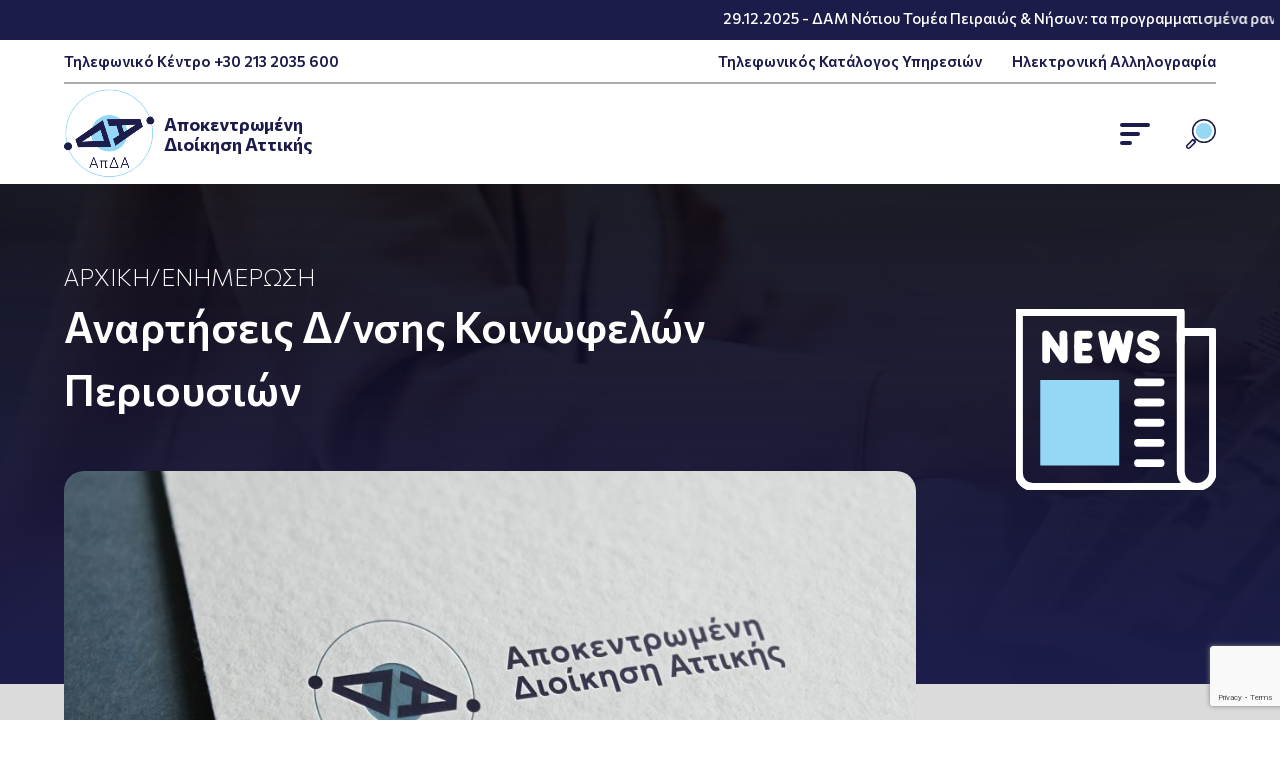

--- FILE ---
content_type: text/html; charset=UTF-8
request_url: https://apdattikis.gov.gr/apologismos-2014-kai-2015-klirodotimatos-vas-kai-kor-liarou/
body_size: 18931
content:
<!DOCTYPE html>
<html lang="el"  dir="ltr">
<head>

    <!-- Google tag (gtag.js) -->
    <script async src="https://www.googletagmanager.com/gtag/js?id=G-T96FN1ZMY7"></script>
    <script>
    window.dataLayer = window.dataLayer || [];
    function gtag(){dataLayer.push(arguments);}
    gtag('js', new Date());

    gtag('config', 'G-T96FN1ZMY7');
    </script>
    
    <meta charset="UTF-8">
    <meta name="viewport" content="width=device-width, initial-scale=1">
    <title>ΑΠΟΛΟΓΙΣΜΟΣ 2014 ΚΑΙ 2015 ΚΛΗΡΟΔΟΤΗΜΑΤΟΣ ΒΑΣ. ΚΑΙ ΚΟΡ. ΛΙΑΡΟΥ - Αποκεντρωμένη Διοίκηση ΑττικήςΑποκεντρωμένη Διοίκηση Αττικής</title>
    <link rel="shortcut icon" type="image/png" href="https://apdattikis.gov.gr/wp-content/themes/egritosTpl/images/logos/logo.png"/>
    <link rel="profile" href="http://gmpg.org/xfn/11">
    <link rel="pingback" href="https://apdattikis.gov.gr/xmlrpc.php">
    <link rel="preconnect" href="https://fonts.googleapis.com">
    <link rel="preconnect" href="https://fonts.gstatic.com" crossorigin>
    <link href="https://fonts.googleapis.com/css2?family=Commissioner:wght@100;200;300;400;500;600;700;800;900&display=swap" rel="stylesheet">
    
    <script>var baseUrl = "https://apdattikis.gov.gr";</script>

    <script>(function(html){html.className = html.className.replace(/\bno-js\b/,'js')})(document.documentElement);</script>
<meta name='robots' content='index, follow, max-image-preview:large, max-snippet:-1, max-video-preview:-1' />
<script id="cookieyes" type="text/javascript" src="https://cdn-cookieyes.com/client_data/e36c3edd89c25a8cea17df19/script.js"></script>
	<!-- This site is optimized with the Yoast SEO plugin v26.6 - https://yoast.com/wordpress/plugins/seo/ -->
	<link rel="canonical" href="https://apdattikis.gov.gr/apologismos-2014-kai-2015-klirodotimatos-vas-kai-kor-liarou/" />
	<meta property="og:locale" content="el_GR" />
	<meta property="og:type" content="article" />
	<meta property="og:title" content="ΑΠΟΛΟΓΙΣΜΟΣ 2014 ΚΑΙ 2015 ΚΛΗΡΟΔΟΤΗΜΑΤΟΣ ΒΑΣ. ΚΑΙ ΚΟΡ. ΛΙΑΡΟΥ - Αποκεντρωμένη Διοίκηση Αττικής" />
	<meta property="og:description" content="Δείτε εδώ τους απολογισμούς" />
	<meta property="og:url" content="https://apdattikis.gov.gr/apologismos-2014-kai-2015-klirodotimatos-vas-kai-kor-liarou/" />
	<meta property="og:site_name" content="Αποκεντρωμένη Διοίκηση Αττικής" />
	<meta property="article:published_time" content="2018-06-20T21:00:00+00:00" />
	<meta name="author" content="Ευαγγελία Μαμάη" />
	<meta name="twitter:card" content="summary_large_image" />
	<meta name="twitter:label1" content="Συντάχθηκε από" />
	<meta name="twitter:data1" content="Ευαγγελία Μαμάη" />
	<script type="application/ld+json" class="yoast-schema-graph">{"@context":"https://schema.org","@graph":[{"@type":"Article","@id":"https://apdattikis.gov.gr/apologismos-2014-kai-2015-klirodotimatos-vas-kai-kor-liarou/#article","isPartOf":{"@id":"https://apdattikis.gov.gr/apologismos-2014-kai-2015-klirodotimatos-vas-kai-kor-liarou/"},"author":{"name":"Ευαγγελία Μαμάη","@id":"https://apdattikis.gov.gr/#/schema/person/a456e2f632842cf7afc42ba9fcb16acc"},"headline":"ΑΠΟΛΟΓΙΣΜΟΣ 2014 ΚΑΙ 2015 ΚΛΗΡΟΔΟΤΗΜΑΤΟΣ ΒΑΣ. ΚΑΙ ΚΟΡ. ΛΙΑΡΟΥ","datePublished":"2018-06-20T21:00:00+00:00","mainEntityOfPage":{"@id":"https://apdattikis.gov.gr/apologismos-2014-kai-2015-klirodotimatos-vas-kai-kor-liarou/"},"wordCount":0,"commentCount":0,"publisher":{"@id":"https://apdattikis.gov.gr/#organization"},"articleSection":["Αναρτήσεις Δ/νσης Κοινωφελών Περιουσιών","Οικονομική Διαχείριση Κοινωφελών Περιουσιών"],"inLanguage":"el"},{"@type":"WebPage","@id":"https://apdattikis.gov.gr/apologismos-2014-kai-2015-klirodotimatos-vas-kai-kor-liarou/","url":"https://apdattikis.gov.gr/apologismos-2014-kai-2015-klirodotimatos-vas-kai-kor-liarou/","name":"ΑΠΟΛΟΓΙΣΜΟΣ 2014 ΚΑΙ 2015 ΚΛΗΡΟΔΟΤΗΜΑΤΟΣ ΒΑΣ. ΚΑΙ ΚΟΡ. ΛΙΑΡΟΥ - Αποκεντρωμένη Διοίκηση Αττικής","isPartOf":{"@id":"https://apdattikis.gov.gr/#website"},"datePublished":"2018-06-20T21:00:00+00:00","inLanguage":"el","potentialAction":[{"@type":"ReadAction","target":["https://apdattikis.gov.gr/apologismos-2014-kai-2015-klirodotimatos-vas-kai-kor-liarou/"]}]},{"@type":"WebSite","@id":"https://apdattikis.gov.gr/#website","url":"https://apdattikis.gov.gr/","name":"Αποκεντρωμένη Διοίκηση Αττικής","description":"","publisher":{"@id":"https://apdattikis.gov.gr/#organization"},"potentialAction":[{"@type":"SearchAction","target":{"@type":"EntryPoint","urlTemplate":"https://apdattikis.gov.gr/?s={search_term_string}"},"query-input":{"@type":"PropertyValueSpecification","valueRequired":true,"valueName":"search_term_string"}}],"inLanguage":"el"},{"@type":"Organization","@id":"https://apdattikis.gov.gr/#organization","name":"Αποκεντρωμένη Διοίκηση Αττικής","url":"https://apdattikis.gov.gr/","logo":{"@type":"ImageObject","inLanguage":"el","@id":"https://apdattikis.gov.gr/#/schema/logo/image/","url":"https://apdattikis.gov.gr/wp-content/uploads/2023/10/1600-975-max.jpg","contentUrl":"https://apdattikis.gov.gr/wp-content/uploads/2023/10/1600-975-max.jpg","width":1600,"height":975,"caption":"Αποκεντρωμένη Διοίκηση Αττικής"},"image":{"@id":"https://apdattikis.gov.gr/#/schema/logo/image/"}},{"@type":"Person","@id":"https://apdattikis.gov.gr/#/schema/person/a456e2f632842cf7afc42ba9fcb16acc","name":"Ευαγγελία Μαμάη","url":"https://apdattikis.gov.gr/author/koinperema/"}]}</script>
	<!-- / Yoast SEO plugin. -->


<link rel="alternate" title="oEmbed (JSON)" type="application/json+oembed" href="https://apdattikis.gov.gr/wp-json/oembed/1.0/embed?url=https%3A%2F%2Fapdattikis.gov.gr%2Fapologismos-2014-kai-2015-klirodotimatos-vas-kai-kor-liarou%2F" />
<link rel="alternate" title="oEmbed (XML)" type="text/xml+oembed" href="https://apdattikis.gov.gr/wp-json/oembed/1.0/embed?url=https%3A%2F%2Fapdattikis.gov.gr%2Fapologismos-2014-kai-2015-klirodotimatos-vas-kai-kor-liarou%2F&#038;format=xml" />
<style id='wp-img-auto-sizes-contain-inline-css' type='text/css'>
img:is([sizes=auto i],[sizes^="auto," i]){contain-intrinsic-size:3000px 1500px}
/*# sourceURL=wp-img-auto-sizes-contain-inline-css */
</style>
<link rel='stylesheet' id='wp-block-library-css' href='https://apdattikis.gov.gr/wp-includes/css/dist/block-library/style.min.css?ver=6.9' type='text/css' media='all' />
<style id='global-styles-inline-css' type='text/css'>
:root{--wp--preset--aspect-ratio--square: 1;--wp--preset--aspect-ratio--4-3: 4/3;--wp--preset--aspect-ratio--3-4: 3/4;--wp--preset--aspect-ratio--3-2: 3/2;--wp--preset--aspect-ratio--2-3: 2/3;--wp--preset--aspect-ratio--16-9: 16/9;--wp--preset--aspect-ratio--9-16: 9/16;--wp--preset--color--black: #000000;--wp--preset--color--cyan-bluish-gray: #abb8c3;--wp--preset--color--white: #ffffff;--wp--preset--color--pale-pink: #f78da7;--wp--preset--color--vivid-red: #cf2e2e;--wp--preset--color--luminous-vivid-orange: #ff6900;--wp--preset--color--luminous-vivid-amber: #fcb900;--wp--preset--color--light-green-cyan: #7bdcb5;--wp--preset--color--vivid-green-cyan: #00d084;--wp--preset--color--pale-cyan-blue: #8ed1fc;--wp--preset--color--vivid-cyan-blue: #0693e3;--wp--preset--color--vivid-purple: #9b51e0;--wp--preset--gradient--vivid-cyan-blue-to-vivid-purple: linear-gradient(135deg,rgb(6,147,227) 0%,rgb(155,81,224) 100%);--wp--preset--gradient--light-green-cyan-to-vivid-green-cyan: linear-gradient(135deg,rgb(122,220,180) 0%,rgb(0,208,130) 100%);--wp--preset--gradient--luminous-vivid-amber-to-luminous-vivid-orange: linear-gradient(135deg,rgb(252,185,0) 0%,rgb(255,105,0) 100%);--wp--preset--gradient--luminous-vivid-orange-to-vivid-red: linear-gradient(135deg,rgb(255,105,0) 0%,rgb(207,46,46) 100%);--wp--preset--gradient--very-light-gray-to-cyan-bluish-gray: linear-gradient(135deg,rgb(238,238,238) 0%,rgb(169,184,195) 100%);--wp--preset--gradient--cool-to-warm-spectrum: linear-gradient(135deg,rgb(74,234,220) 0%,rgb(151,120,209) 20%,rgb(207,42,186) 40%,rgb(238,44,130) 60%,rgb(251,105,98) 80%,rgb(254,248,76) 100%);--wp--preset--gradient--blush-light-purple: linear-gradient(135deg,rgb(255,206,236) 0%,rgb(152,150,240) 100%);--wp--preset--gradient--blush-bordeaux: linear-gradient(135deg,rgb(254,205,165) 0%,rgb(254,45,45) 50%,rgb(107,0,62) 100%);--wp--preset--gradient--luminous-dusk: linear-gradient(135deg,rgb(255,203,112) 0%,rgb(199,81,192) 50%,rgb(65,88,208) 100%);--wp--preset--gradient--pale-ocean: linear-gradient(135deg,rgb(255,245,203) 0%,rgb(182,227,212) 50%,rgb(51,167,181) 100%);--wp--preset--gradient--electric-grass: linear-gradient(135deg,rgb(202,248,128) 0%,rgb(113,206,126) 100%);--wp--preset--gradient--midnight: linear-gradient(135deg,rgb(2,3,129) 0%,rgb(40,116,252) 100%);--wp--preset--font-size--small: 13px;--wp--preset--font-size--medium: 20px;--wp--preset--font-size--large: 36px;--wp--preset--font-size--x-large: 42px;--wp--preset--spacing--20: 0.44rem;--wp--preset--spacing--30: 0.67rem;--wp--preset--spacing--40: 1rem;--wp--preset--spacing--50: 1.5rem;--wp--preset--spacing--60: 2.25rem;--wp--preset--spacing--70: 3.38rem;--wp--preset--spacing--80: 5.06rem;--wp--preset--shadow--natural: 6px 6px 9px rgba(0, 0, 0, 0.2);--wp--preset--shadow--deep: 12px 12px 50px rgba(0, 0, 0, 0.4);--wp--preset--shadow--sharp: 6px 6px 0px rgba(0, 0, 0, 0.2);--wp--preset--shadow--outlined: 6px 6px 0px -3px rgb(255, 255, 255), 6px 6px rgb(0, 0, 0);--wp--preset--shadow--crisp: 6px 6px 0px rgb(0, 0, 0);}:where(.is-layout-flex){gap: 0.5em;}:where(.is-layout-grid){gap: 0.5em;}body .is-layout-flex{display: flex;}.is-layout-flex{flex-wrap: wrap;align-items: center;}.is-layout-flex > :is(*, div){margin: 0;}body .is-layout-grid{display: grid;}.is-layout-grid > :is(*, div){margin: 0;}:where(.wp-block-columns.is-layout-flex){gap: 2em;}:where(.wp-block-columns.is-layout-grid){gap: 2em;}:where(.wp-block-post-template.is-layout-flex){gap: 1.25em;}:where(.wp-block-post-template.is-layout-grid){gap: 1.25em;}.has-black-color{color: var(--wp--preset--color--black) !important;}.has-cyan-bluish-gray-color{color: var(--wp--preset--color--cyan-bluish-gray) !important;}.has-white-color{color: var(--wp--preset--color--white) !important;}.has-pale-pink-color{color: var(--wp--preset--color--pale-pink) !important;}.has-vivid-red-color{color: var(--wp--preset--color--vivid-red) !important;}.has-luminous-vivid-orange-color{color: var(--wp--preset--color--luminous-vivid-orange) !important;}.has-luminous-vivid-amber-color{color: var(--wp--preset--color--luminous-vivid-amber) !important;}.has-light-green-cyan-color{color: var(--wp--preset--color--light-green-cyan) !important;}.has-vivid-green-cyan-color{color: var(--wp--preset--color--vivid-green-cyan) !important;}.has-pale-cyan-blue-color{color: var(--wp--preset--color--pale-cyan-blue) !important;}.has-vivid-cyan-blue-color{color: var(--wp--preset--color--vivid-cyan-blue) !important;}.has-vivid-purple-color{color: var(--wp--preset--color--vivid-purple) !important;}.has-black-background-color{background-color: var(--wp--preset--color--black) !important;}.has-cyan-bluish-gray-background-color{background-color: var(--wp--preset--color--cyan-bluish-gray) !important;}.has-white-background-color{background-color: var(--wp--preset--color--white) !important;}.has-pale-pink-background-color{background-color: var(--wp--preset--color--pale-pink) !important;}.has-vivid-red-background-color{background-color: var(--wp--preset--color--vivid-red) !important;}.has-luminous-vivid-orange-background-color{background-color: var(--wp--preset--color--luminous-vivid-orange) !important;}.has-luminous-vivid-amber-background-color{background-color: var(--wp--preset--color--luminous-vivid-amber) !important;}.has-light-green-cyan-background-color{background-color: var(--wp--preset--color--light-green-cyan) !important;}.has-vivid-green-cyan-background-color{background-color: var(--wp--preset--color--vivid-green-cyan) !important;}.has-pale-cyan-blue-background-color{background-color: var(--wp--preset--color--pale-cyan-blue) !important;}.has-vivid-cyan-blue-background-color{background-color: var(--wp--preset--color--vivid-cyan-blue) !important;}.has-vivid-purple-background-color{background-color: var(--wp--preset--color--vivid-purple) !important;}.has-black-border-color{border-color: var(--wp--preset--color--black) !important;}.has-cyan-bluish-gray-border-color{border-color: var(--wp--preset--color--cyan-bluish-gray) !important;}.has-white-border-color{border-color: var(--wp--preset--color--white) !important;}.has-pale-pink-border-color{border-color: var(--wp--preset--color--pale-pink) !important;}.has-vivid-red-border-color{border-color: var(--wp--preset--color--vivid-red) !important;}.has-luminous-vivid-orange-border-color{border-color: var(--wp--preset--color--luminous-vivid-orange) !important;}.has-luminous-vivid-amber-border-color{border-color: var(--wp--preset--color--luminous-vivid-amber) !important;}.has-light-green-cyan-border-color{border-color: var(--wp--preset--color--light-green-cyan) !important;}.has-vivid-green-cyan-border-color{border-color: var(--wp--preset--color--vivid-green-cyan) !important;}.has-pale-cyan-blue-border-color{border-color: var(--wp--preset--color--pale-cyan-blue) !important;}.has-vivid-cyan-blue-border-color{border-color: var(--wp--preset--color--vivid-cyan-blue) !important;}.has-vivid-purple-border-color{border-color: var(--wp--preset--color--vivid-purple) !important;}.has-vivid-cyan-blue-to-vivid-purple-gradient-background{background: var(--wp--preset--gradient--vivid-cyan-blue-to-vivid-purple) !important;}.has-light-green-cyan-to-vivid-green-cyan-gradient-background{background: var(--wp--preset--gradient--light-green-cyan-to-vivid-green-cyan) !important;}.has-luminous-vivid-amber-to-luminous-vivid-orange-gradient-background{background: var(--wp--preset--gradient--luminous-vivid-amber-to-luminous-vivid-orange) !important;}.has-luminous-vivid-orange-to-vivid-red-gradient-background{background: var(--wp--preset--gradient--luminous-vivid-orange-to-vivid-red) !important;}.has-very-light-gray-to-cyan-bluish-gray-gradient-background{background: var(--wp--preset--gradient--very-light-gray-to-cyan-bluish-gray) !important;}.has-cool-to-warm-spectrum-gradient-background{background: var(--wp--preset--gradient--cool-to-warm-spectrum) !important;}.has-blush-light-purple-gradient-background{background: var(--wp--preset--gradient--blush-light-purple) !important;}.has-blush-bordeaux-gradient-background{background: var(--wp--preset--gradient--blush-bordeaux) !important;}.has-luminous-dusk-gradient-background{background: var(--wp--preset--gradient--luminous-dusk) !important;}.has-pale-ocean-gradient-background{background: var(--wp--preset--gradient--pale-ocean) !important;}.has-electric-grass-gradient-background{background: var(--wp--preset--gradient--electric-grass) !important;}.has-midnight-gradient-background{background: var(--wp--preset--gradient--midnight) !important;}.has-small-font-size{font-size: var(--wp--preset--font-size--small) !important;}.has-medium-font-size{font-size: var(--wp--preset--font-size--medium) !important;}.has-large-font-size{font-size: var(--wp--preset--font-size--large) !important;}.has-x-large-font-size{font-size: var(--wp--preset--font-size--x-large) !important;}
/*# sourceURL=global-styles-inline-css */
</style>

<style id='classic-theme-styles-inline-css' type='text/css'>
/*! This file is auto-generated */
.wp-block-button__link{color:#fff;background-color:#32373c;border-radius:9999px;box-shadow:none;text-decoration:none;padding:calc(.667em + 2px) calc(1.333em + 2px);font-size:1.125em}.wp-block-file__button{background:#32373c;color:#fff;text-decoration:none}
/*# sourceURL=/wp-includes/css/classic-themes.min.css */
</style>
<link rel='stylesheet' id='contact-form-7-css' href='https://apdattikis.gov.gr/wp-content/plugins/contact-form-7/includes/css/styles.css?ver=6.1.4' type='text/css' media='all' />
<link rel='stylesheet' id='style-all.min-css' href='https://apdattikis.gov.gr/wp-content/themes/egritosTpl/css/style-all.min.css?v=1.0.60&#038;ver=6.9' type='text/css' media='all' />
<script type="text/javascript" id="wpml-cookie-js-extra">
/* <![CDATA[ */
var wpml_cookies = {"wp-wpml_current_language":{"value":"el","expires":1,"path":"/"}};
var wpml_cookies = {"wp-wpml_current_language":{"value":"el","expires":1,"path":"/"}};
//# sourceURL=wpml-cookie-js-extra
/* ]]> */
</script>
<script type="text/javascript" src="https://apdattikis.gov.gr/wp-content/plugins/sitepress-multilingual-cms/res/js/cookies/language-cookie.js?ver=476000" id="wpml-cookie-js" defer="defer" data-wp-strategy="defer"></script>
<script type="text/javascript" src="https://apdattikis.gov.gr/wp-content/themes/egritosTpl/js/jquery-3.3.1.min.js?ver=3.3.1" id="jquery-3.3.1.min-js"></script>
<script type="text/javascript" src="https://apdattikis.gov.gr/wp-content/themes/egritosTpl/js/egritos-all.js?ver=1.0.60" id="egritos-all-js"></script>
<link rel="https://api.w.org/" href="https://apdattikis.gov.gr/wp-json/" /><link rel="alternate" title="JSON" type="application/json" href="https://apdattikis.gov.gr/wp-json/wp/v2/posts/3625" /><link rel="EditURI" type="application/rsd+xml" title="RSD" href="https://apdattikis.gov.gr/xmlrpc.php?rsd" />
<meta name="generator" content="WordPress 6.9" />
<link rel='shortlink' href='https://apdattikis.gov.gr/?p=3625' />
<meta name="generator" content="WPML ver:4.7.6 stt:1,4,13;" />
		<style type="text/css" id="wp-custom-css">
			.wpcf7-list-item {
    display: block;
}		</style>
		
</head>


<body class="wp-singular post-template-default single single-post postid-3625 single-format-standard wp-theme-egritosTpl">
    
    <header>
        <a href="#main-content" class="skip-link">Skip to main content</a>
                        <div class="wrapper-top">
                    <div class="marquee-wrapper">
                        <div class="marquee-wrapper__ticker">
                                                            <a class="marquee-link" href="https://apdattikis.gov.gr/dam-notiou-tomea-peiraios-nison-ta-programmatismena-rantevou-epidosis-adeion-diamonis-tis-defteras-29-12-2025-kai-tritis-30-12-2025-metaferontai-gia-tin-epomeni-evdomada/">29.12.2025 - ΔΑΜ Νότιου Τομέα Πειραιώς &#038; Νήσων: τα προγραμματισμένα ραντεβού ΕΠΙΔΟΣΗΣ ΑΔΕΙΩΝ ΔΙΑΜΟΝΗΣ της Δευτέρας 29/12/2025 και Τρίτης 30/12/2025 μεταφέρονται για την επόμενη εβδομάδα</a>
                                                            <a class="marquee-link" href="https://apdattikis.gov.gr/tin-tetarti-31-dekemvriou-2025-to-grafeio-pou-chorigei-tin-episimeiosi-tis-chagis-sfragida-apostille-den-tha-ypodechetai-koino-meta-tis-1030-p-m/">29.12.2025 - Την Τετάρτη 31 Δεκεμβρίου 2025, το Γραφείο που χορηγεί την «Επισημείωση της Χάγης» – Σφραγίδα Apostille,  δεν θα υποδέχεται κοινό μετά τις 10:30 π.μ.</a>
                                                            <a class="marquee-link" href="https://apdattikis.gov.gr/efches-apo-ton-g-g-apokentromenis-dioikisis-attikis-k-grigori-epam-zafeiropoulo/">24.12.2025 - Ευχές από τον Γ.Γ Αποκεντρωμένης Διοίκησης Αττικής κ. Γρηγόρη Επαμ. Ζαφειρόπουλο</a>
                                                            <a class="marquee-link" href="https://apdattikis.gov.gr/katopin-tis-plirous-apokatastasis-technikon-provlimaton-pou-ypirxan-sti-diefthynsi-koinofelon-periousion-i-epikoinonia-meso-tilefonou-kai-diadiktyou-me-tin-ypiresia-einai-ek-neou-efikti/">23.12.2025 - Κατόπιν της πλήρους αποκατάστασης τεχνικών προβλημάτων που υπήρξαν στη  Διεύθυνση Κοινωφελών Περιουσιών, η επικοινωνία μέσω τηλεφώνου και διαδικτύου με την Υπηρεσία είναι εκ νέου εφικτή</a>
                                                            <a class="marquee-link" href="https://apdattikis.gov.gr/koini-anakoinosi-dam-athinon-a%ce%84kai-dam-kentrikou-tomea-kai-dytikis-attikis-ktirio-salaminias-2-kai-petrou-ralli/">04.12.2025 - Κοινή ανακοίνωση ΔΑΜ Αθηνών Α΄και ΔΑΜ Κεντρικού Τομέα και Δυτικής Αττικής (Κτήριο Σαλαμινίας 2 και Πέτρου Ράλλη)</a>
                                                            <a class="marquee-link" href="https://apdattikis.gov.gr/diakiryxi-diethnous-ilektronikou-anoiktou-meiodotikou-diagonismou/">06.11.2025 - Διακήρυξη Διεθνούς Ηλεκτρονικού Ανοικτού Μειοδοτικού Διαγωνισμού</a>
                                                    </div>
                    </div>
                </div>
            
        <div class="mini-header">
            <div class="egr-container">
                <div class="egr-wrapper">
                    <a href="tel:2132035600">Τηλεφωνικό Κέντρο +30 213 2035 600</a>
                    <div>
                        <a href="https://apdattikis.gov.gr/contact/">Τηλεφωνικός Κατάλογος Υπηρεσιών</a>
                        <a href="https://apdattikis.gov.gr/contact/#omadika_email">Ηλεκτρονική Αλληλογραφία</a>
                    </div>
                </div>
            </div>
        </div>

        <div class="main-header" style="overflow: hidden;">
            <div class="egr-container">
                <div class="egr-wrapper">
                                    
                    <a href="https://apdattikis.gov.gr" title="Αρχική Σελίδα" class="headerlogo">
                        <div class="image_logo">
                            <img class="logoapo1" alt="Λογότυπο Ιστοσελίδας" src="https://apdattikis.gov.gr/wp-content/themes/egritosTpl/images/logos/logoapo1.png">
                            <img class="logoapo2" alt="Λογότυπο Ιστοσελίδας" src="https://apdattikis.gov.gr/wp-content/themes/egritosTpl/images/logos/logoapo2.png">
                        </div>
                        <span>Αποκεντρωμένη Διοίκηση Αττικής</span>
                    </a>

                    <div class="right_header">
                        <div class="menu-main-menu-container"><ul id="header_menu" class="header_menu"><li id="menu-item-5" class="menu-item menu-item-type-custom menu-item-object-custom menu-item-home menu-item-5"><a href="https://apdattikis.gov.gr/">Aρχική</a></li>
<li id="menu-item-1205" class="menu-item menu-item-type-custom menu-item-object-custom menu-item-has-children menu-item-1205"><a>Η Υπηρεσία</a>
<ul class="sub-menu">
	<li id="menu-item-1510" class="menu-item menu-item-type-post_type menu-item-object-page menu-item-1510"><a href="https://apdattikis.gov.gr/i-ypiresia/poioi-eimaste/">Ποιοι είμαστε</a></li>
	<li id="menu-item-1720" class="menu-item menu-item-type-post_type menu-item-object-page menu-item-1720"><a href="https://apdattikis.gov.gr/ti-prosferoume-stous-polites/">Τι Προσφέρουμε στους Πολίτες</a></li>
	<li id="menu-item-1634" class="menu-item menu-item-type-post_type menu-item-object-page menu-item-1634"><a href="https://apdattikis.gov.gr/i-ypiresia/vasiki-nomothesia/">Βασική Νομοθεσία</a></li>
	<li id="menu-item-657" class="menu-item menu-item-type-post_type_archive menu-item-object-service menu-item-657"><a href="https://apdattikis.gov.gr/service/">Οργανόγραμμα (Διοικητική Δομή)</a></li>
	<li id="menu-item-1635" class="menu-item menu-item-type-post_type menu-item-object-page menu-item-1635"><a href="https://apdattikis.gov.gr/i-ypiresia/chartis-ypiresion/">Χάρτης Υπηρεσιών</a></li>
</ul>
</li>
<li id="menu-item-1491" class="menu-item menu-item-type-custom menu-item-object-custom menu-item-has-children menu-item-1491"><a href="#">Ενημέρωση</a>
<ul class="sub-menu">
	<li id="menu-item-1729" class="menu-item menu-item-type-taxonomy menu-item-object-category menu-item-1729"><a href="https://apdattikis.gov.gr/category/deltia-typou/">Δελτία Τύπου</a></li>
	<li id="menu-item-1730" class="menu-item menu-item-type-custom menu-item-object-custom menu-item-1730"><a href="https://apdattikis.gov.gr/decisions">Αποφάσεις</a></li>
	<li id="menu-item-5974" class="menu-item menu-item-type-taxonomy menu-item-object-category menu-item-5974"><a href="https://apdattikis.gov.gr/category/anakoinoseis/">Ανακοινώσεις</a></li>
	<li id="menu-item-5975" class="menu-item menu-item-type-taxonomy menu-item-object-category menu-item-5975"><a href="https://apdattikis.gov.gr/category/diagonismoi/">Διαγωνισμοί</a></li>
	<li id="menu-item-5973" class="menu-item menu-item-type-taxonomy menu-item-object-category current-post-ancestor current-menu-parent current-post-parent menu-item-5973"><a href="https://apdattikis.gov.gr/category/anartiseis-d-nsis-koinofelon-periousion/">Αναρτήσεις Δ/νσης Κοινωφελών Περιουσιών</a></li>
	<li id="menu-item-5976" class="menu-item menu-item-type-taxonomy menu-item-object-category menu-item-5976"><a href="https://apdattikis.gov.gr/category/stoicheia-ektelesis-proypologismou/">Στοιχεία Εκτέλεσης Προϋπολογισμού</a></li>
</ul>
</li>
<li id="menu-item-1489" class="menu-item menu-item-type-custom menu-item-object-custom menu-item-has-children menu-item-1489"><a href="#">Υποθέσεις Πολιτών</a>
<ul class="sub-menu">
	<li id="menu-item-11642" class="menu-item menu-item-type-post_type menu-item-object-page menu-item-11642"><a href="https://apdattikis.gov.gr/ypefthyni-paralavis-parakolouthisis-anaforon-y-p-p-a/">Υπεύθυνη Παραλαβής &#038; Παρακολούθησης Αναφορών (Υ.Π.Π.Α.)</a></li>
	<li id="menu-item-11826" class="menu-item menu-item-type-post_type menu-item-object-page menu-item-11826"><a href="https://apdattikis.gov.gr/forma-anaforon-sta-plaisia-tou-yppa/">Φόρμα Αναφορών στα πλαίσια του Υ.Π.Π.Α.</a></li>
	<li id="menu-item-1621" class="menu-item menu-item-type-custom menu-item-object-custom menu-item-1621"><a target="_blank" href="https://applications.migration.gov.gr/metanasteusi/">Ηλεκτρονικές Υπηρεσίες για Άδειες Διαμονής</a></li>
	<li id="menu-item-1528" class="menu-item menu-item-type-custom menu-item-object-custom menu-item-1528"><a target="_blank" href="https://pf.emigrants.ypes.gr/pf/">Πορεία Φακέλου Πολίτη Τρίτης Χώρας</a></li>
	<li id="menu-item-1969" class="menu-item menu-item-type-post_type menu-item-object-page menu-item-1969"><a href="https://apdattikis.gov.gr/dam/dikaiologitika/">Δικαιολογητικά Aδειών Διαμονής (&#8216;Όλες οι Κατηγορίες)</a></li>
	<li id="menu-item-1508" class="menu-item menu-item-type-post_type menu-item-object-page menu-item-1508"><a href="https://apdattikis.gov.gr/episimeiosi-tis-chagis-sfragida-apostille/">Επισημείωση της σύμβασης της Χάγης (APOSTILLE)</a></li>
	<li id="menu-item-1516" class="menu-item menu-item-type-post_type menu-item-object-service menu-item-1516"><a href="https://apdattikis.gov.gr/service/grammateas/esoterikis-leitourgias/dioikisis/epopteias-ota/">Εποπτεία επί των Ο.Τ.Α.</a></li>
	<li id="menu-item-1511" class="menu-item menu-item-type-post_type menu-item-object-page menu-item-1511"><a href="https://apdattikis.gov.gr/prosfyges/">Προσφυγές</a></li>
	<li id="menu-item-1505" class="menu-item menu-item-type-post_type menu-item-object-page menu-item-1505"><a href="https://apdattikis.gov.gr/diadiktyakoi-chartes-d-nsis-ydaton-attikis-web-gis-portal/">Διαδικτυακοί Χάρτες Υδάτων Αττικής</a></li>
	<li id="menu-item-1509" class="menu-item menu-item-type-post_type menu-item-object-page menu-item-1509"><a href="https://apdattikis.gov.gr/odigos-ekdosis-pistopoiitikou-engrafis-sto-ethniko-mitroo-simeion-ydrolipsias-e-m-s-y/">Οδηγός Έκδοσης Πιστοποιητικού Εγγραφής στο Ε.Μ.Σ.Υ</a></li>
	<li id="menu-item-1524" class="menu-item menu-item-type-post_type menu-item-object-page menu-item-1524"><a href="https://apdattikis.gov.gr/apozimioseis-trochaion-atychimaton/">Αποζημιώσεις Τροχαίων Ατυχημάτων</a></li>
	<li id="menu-item-1953" class="menu-item menu-item-type-post_type menu-item-object-page menu-item-1953"><a href="https://apdattikis.gov.gr/epitropes-simvoulia/">Επιτροπές και Συμβούλια</a></li>
	<li id="menu-item-1727" class="menu-item menu-item-type-post_type menu-item-object-page menu-item-1727"><a href="https://apdattikis.gov.gr/eidiki-epitropi-elegchou-efarmogis-nomothesias/">Ειδική Επιτροπή Ελέγχου Εφαρμογής Νομοθεσίας</a></li>
</ul>
</li>
<li id="menu-item-1487" class="menu-item menu-item-type-custom menu-item-object-custom menu-item-has-children menu-item-1487"><a href="#">Σύνδεσμοι</a>
<ul class="sub-menu">
	<li id="menu-item-1499" class="menu-item menu-item-type-custom menu-item-object-custom menu-item-1499"><a target="_blank" href="https://www.dsa.gr/">Δικηγορικός Σύλλογος Αθηνών</a></li>
	<li id="menu-item-1498" class="menu-item menu-item-type-custom menu-item-object-custom menu-item-1498"><a target="_blank" href="https://www.dspeiraia.gr/">Δικηγορικός Σύλλογος Πειραιά</a></li>
	<li id="menu-item-1778" class="menu-item menu-item-type-custom menu-item-object-custom menu-item-1778"><a target="_blank" href="https://www.pedattikis.gr/">Περιφερειακή Ένωση Δήμων Αττικής</a></li>
	<li id="menu-item-1779" class="menu-item menu-item-type-custom menu-item-object-custom menu-item-1779"><a target="_blank" href="https://kede.gr/">Κεντρική Ένωση Δήμων Ελλάδος</a></li>
	<li id="menu-item-1496" class="menu-item menu-item-type-custom menu-item-object-custom menu-item-1496"><a target="_blank" href="https://aead.gr/">Εθνική Αρχή Διαφάνειας</a></li>
	<li id="menu-item-1495" class="menu-item menu-item-type-custom menu-item-object-custom menu-item-1495"><a target="_blank" href="https://www.synigoros.gr/el">Συνήγορος του Πολίτη</a></li>
	<li id="menu-item-1494" class="menu-item menu-item-type-custom menu-item-object-custom menu-item-1494"><a target="_blank" href="https://www.ypes.gr/">Υπουργείο Εσωτερικών</a></li>
	<li id="menu-item-1497" class="menu-item menu-item-type-custom menu-item-object-custom menu-item-1497"><a target="_blank" href="https://www.et.gr/">Εθνικό Τυπογραφείο</a></li>
	<li id="menu-item-1681" class="menu-item menu-item-type-post_type menu-item-object-page menu-item-1681"><a href="https://apdattikis.gov.gr/irida-ekpaideftiko-yliko/">Ίριδα – Εκπαιδευτικό Υλικό</a></li>
	<li id="menu-item-1683" class="menu-item menu-item-type-custom menu-item-object-custom menu-item-1683"><a target="_blank" href="https://syllogosada.blogspot.com/">Σύλλογος Εργαζομένων ΑΔΑ</a></li>
	<li id="menu-item-1684" class="menu-item menu-item-type-custom menu-item-object-custom menu-item-1684"><a target="_blank" href="https://oseade.blogspot.com/">Ομοσπονδία Συλλόγων Εργαζομένων Α.Δ. Ελλάδας</a></li>
</ul>
</li>
</ul></div>                        
                        <div class="menu-main-menu-container">
    <ul id="header_menu_wpml" class="header_menu">
                    <li id="menu-item-wpml-ls-2-el" class="menu-item wpml-ls-slot-2 wpml-ls-item wpml-ls-item-el wpml-ls-current-language wpml-ls-menu-item wpml-ls-first-item menu-item-type-wpml_ls_menu_item menu-item-object-wpml_ls_menu_item menu-item-has-children">
                <a href="#" title="Ελληνικά." style="display: flex; gap: 5px;">
                    <img class="wpml-ls-flag" src="/wp-content/plugins/sitepress-multilingual-cms/res/flags/el.svg" alt="">
                    <span class="wpml-ls-native" lang="el">
                        Ελληνικά                    </span>
                </a>
                <ul class="sub-menu">
                                                                                                                    <li id="menu-item-wpml-ls-2-en" class="menu-item wpml-ls-slot-2 wpml-ls-item wpml-ls-item-en wpml-ls-menu-item  menu-item-type-wpml_ls_menu_item menu-item-object-wpml_ls_menu_item">
                                <a href="https://apdattikis.gov.gr/en/" title="English." style="display: flex; gap: 5px;">
                                    <img class="wpml-ls-flag" src="/wp-content/plugins/sitepress-multilingual-cms/res/flags/en.svg" alt="">
                                    <span class="wpml-ls-native" lang="en">
                                        English                                    </span>
                                    <span class="wpml-ls-display">
                                        <span class="wpml-ls-bracket"> (</span>Αγγλικά<span class="wpml-ls-bracket">)</span>
                                    </span>
                                </a>
                            </li>
                                                                                                <li id="menu-item-wpml-ls-2-fr" class="menu-item wpml-ls-slot-2 wpml-ls-item wpml-ls-item-fr wpml-ls-menu-item wpml-ls-last-item menu-item-type-wpml_ls_menu_item menu-item-object-wpml_ls_menu_item">
                                <a href="https://apdattikis.gov.gr/fr/" title="Français." style="display: flex; gap: 5px;">
                                    <img class="wpml-ls-flag" src="/wp-content/plugins/sitepress-multilingual-cms/res/flags/fr.svg" alt="">
                                    <span class="wpml-ls-native" lang="fr">
                                        Français                                    </span>
                                    <span class="wpml-ls-display">
                                        <span class="wpml-ls-bracket"> (</span>Γαλλικά<span class="wpml-ls-bracket">)</span>
                                    </span>
                                </a>
                            </li>
                                                            </ul>
            </li>
            </ul>
</div>
                        <button id="mobilebtn" class="main-menu-btn clean-btn" role="button" title="ΜΕΝΟΥ" class="icon" onclick="BurgerMainMenu()">
                             <span class="burger-icon"><span></span><span></span><span></span></span>
                        </button>                                                   <a class="search-icon"><svg  data-id-out="svg4755" xmlns="http://www.w3.org/2000/svg" xmlns:xlink="http://www.w3.org/1999/xlink" x="0px" y="0px"
	 viewBox="1167.1 1025.6 395.4 396.1" enable-background="new 1167.1 1025.6 395.4 396.1" xml:space="preserve">
<g>
	
		<ellipse fill="none" stroke="#1D1D4C" stroke-width="20" stroke-linecap="round" stroke-linejoin="round" stroke-miterlimit="10" cx="1403.3" cy="1184.7" rx="149.2" ry="149.1"/>
	<ellipse fill="#95D8F6" class="svgfillblue" cx="1403" cy="1183.9" rx="107.2" ry="107.2"/>
	
		<line fill="none" stroke="#1D1D4C" stroke-width="20" stroke-linecap="round" stroke-linejoin="round" stroke-miterlimit="10" x1="1295.7" y1="1293.1" x2="1275.6" y2="1313.2"/>
	<path fill="none" stroke="#1D1D4C" stroke-width="20" stroke-linecap="round" stroke-linejoin="round" stroke-miterlimit="10" d="
		M1183.8,1404.9L1183.8,1404.9c-9-9-9-23.5,0-32.5l74.1-74.1l32.5,32.4l-74.2,74.1C1207.3,1413.9,1192.8,1413.9,1183.8,1404.9z"/>
</g>
</svg>
</a>
                        <div data-controller="search-container" class="search-container">
    <!-- <a class="search-icon"><em class="fa fa-search" aria-label="Άνοιγμα ή Κλείσιμο πεδίου αναζήτησης" aria-hidden="true"></em></a> -->
    <div class="search-form-container">
        <a class="close-search-icon"><em class="fa fa-times" aria-hidden="true"></em></a>
        <form role="search" method="get" class="search-form" action="https://apdattikis.gov.gr/">
    <label style="display: block; visibility: visible; position: relative;" for="search-field">Αποκεντρωμένη Διοίκηση Αττικής</label>
    <input type="search" id="search-field" class="search-field" placeholder="Αναζήτηση..." value="" name="s" aria-label="Αποκεντρωμένη Διοίκηση Αττικής">

    <div class="filtersSearchG">
        <span style="position: relative; bottom: -10px;">Φίλτρα Αναζήτησης: </span>
        
        <div class="datefrom-div">
            <label class="label-hide" for="datepicker-from">Επιλέξτε Ημερομηνία Από</label>
            <input type="text" id="datepicker-from" name="datepicker-from" placeholder="Ημερομηνία Από">
        </div>
        <div class="dateto-div">
            <label class="label-hide" for="datepicker-to">Επιλέξτε Ημερομηνία Έως</label>
            <input type="text" id="datepicker-to" name="datepicker-to" placeholder="Ημερομηνία Έως">
        </div>
    </div>
    
    <button class="button-hide" type="submit" disabled>Αναζήτηση</button>
</form>

<style>
    .datefrom-div, 
    .dateto-div {
        display: flex;
        flex-direction: column;
    }

    .label-hide,
    .button-hide {
        position: relative;
    }

    .label-hide::before {
        position: absolute;
        content: '';
        left: 0;
        top: 0;
        width: 100%;
        height: 100%;
        background-color: #1c1c4b;
    }

    .button-hide::before {
        position: absolute;
        content: '';
        left: -2px;
        top: -2px;
        width: calc(100% + 4px);
        height: calc(100% + 4px);
        background-color: #1c1c4b;
    }
</style>        <div class="gen-search-results-container"></div>
        
    </div>
</div>                        <div data-controller="menu-open-container" class="menu-open-container">
    <div class="menu-form-container">

        <div class="close-search-icon"><em class="fa fa-times" aria-hidden="true"></em></div>
        
        
        
    <div class="menu-main-menu-container">
        <ul id="menu-burger-open" class="menu-burger-open">
                            <li id="menu-item-wpml-ls-2-el" class="menu-item menu-item-type-custom menu-item-object-custom menu-item-has-children menu-item-el">
                    <a href="#" title="Ελληνικά." style="display: flex; gap: 5px;">
                        <img class="wpml-ls-flag" src="/wp-content/plugins/sitepress-multilingual-cms/res/flags/el.svg" alt="">
                        <span class="wpml-ls-native" lang="el">
                            Ελληνικά                        </span>
                    </a>
                    <ul class="sub-menu">
                                                                                                                                        <li id="menu-item-wpml-ls-2-en" class="menu-item menu-item-type-custom menu-item-object-custom menu-item-en">
                                    <a href="https://apdattikis.gov.gr/en/" title="English." style="display: flex; gap: 5px;">
                                        <img class="wpml-ls-flag" src="/wp-content/plugins/sitepress-multilingual-cms/res/flags/en.svg" alt="">
                                        <span class="wpml-ls-native" lang="en">
                                            English                                        </span>
                                        <span class="wpml-ls-display">
                                            <span class="wpml-ls-bracket"> (</span>Αγγλικά<span class="wpml-ls-bracket">)</span>
                                        </span>
                                    </a>
                                </li>
                                                                                                                <li id="menu-item-wpml-ls-2-fr" class="menu-item menu-item-type-custom menu-item-object-custom menu-item-fr">
                                    <a href="https://apdattikis.gov.gr/fr/" title="Français." style="display: flex; gap: 5px;">
                                        <img class="wpml-ls-flag" src="/wp-content/plugins/sitepress-multilingual-cms/res/flags/fr.svg" alt="">
                                        <span class="wpml-ls-native" lang="fr">
                                            Français                                        </span>
                                        <span class="wpml-ls-display">
                                            <span class="wpml-ls-bracket"> (</span>Γαλλικά<span class="wpml-ls-bracket">)</span>
                                        </span>
                                    </a>
                                </li>
                                                                        </ul>
                </li>
                    </ul>
    </div>

<style>
    .menu-open-container .menu-main-menu-container {
        height: fit-content;
    }
</style>        <div class="menu-main-menu-container"><ul id="menu-burger-open" class="menu-burger-open"><li class="menu-item menu-item-type-custom menu-item-object-custom menu-item-home menu-item-5"><a href="https://apdattikis.gov.gr/">Aρχική</a></li>
<li class="menu-item menu-item-type-custom menu-item-object-custom menu-item-has-children menu-item-1205"><a>Η Υπηρεσία</a>
<ul class="sub-menu">
	<li class="menu-item menu-item-type-post_type menu-item-object-page menu-item-1510"><a href="https://apdattikis.gov.gr/i-ypiresia/poioi-eimaste/">Ποιοι είμαστε</a></li>
	<li class="menu-item menu-item-type-post_type menu-item-object-page menu-item-1720"><a href="https://apdattikis.gov.gr/ti-prosferoume-stous-polites/">Τι Προσφέρουμε στους Πολίτες</a></li>
	<li class="menu-item menu-item-type-post_type menu-item-object-page menu-item-1634"><a href="https://apdattikis.gov.gr/i-ypiresia/vasiki-nomothesia/">Βασική Νομοθεσία</a></li>
	<li class="menu-item menu-item-type-post_type_archive menu-item-object-service menu-item-657"><a href="https://apdattikis.gov.gr/service/">Οργανόγραμμα (Διοικητική Δομή)</a></li>
	<li class="menu-item menu-item-type-post_type menu-item-object-page menu-item-1635"><a href="https://apdattikis.gov.gr/i-ypiresia/chartis-ypiresion/">Χάρτης Υπηρεσιών</a></li>
</ul>
</li>
<li class="menu-item menu-item-type-custom menu-item-object-custom menu-item-has-children menu-item-1491"><a href="#">Ενημέρωση</a>
<ul class="sub-menu">
	<li class="menu-item menu-item-type-taxonomy menu-item-object-category menu-item-1729"><a href="https://apdattikis.gov.gr/category/deltia-typou/">Δελτία Τύπου</a></li>
	<li class="menu-item menu-item-type-custom menu-item-object-custom menu-item-1730"><a href="https://apdattikis.gov.gr/decisions">Αποφάσεις</a></li>
	<li class="menu-item menu-item-type-taxonomy menu-item-object-category menu-item-5974"><a href="https://apdattikis.gov.gr/category/anakoinoseis/">Ανακοινώσεις</a></li>
	<li class="menu-item menu-item-type-taxonomy menu-item-object-category menu-item-5975"><a href="https://apdattikis.gov.gr/category/diagonismoi/">Διαγωνισμοί</a></li>
	<li class="menu-item menu-item-type-taxonomy menu-item-object-category current-post-ancestor current-menu-parent current-post-parent menu-item-5973"><a href="https://apdattikis.gov.gr/category/anartiseis-d-nsis-koinofelon-periousion/">Αναρτήσεις Δ/νσης Κοινωφελών Περιουσιών</a></li>
	<li class="menu-item menu-item-type-taxonomy menu-item-object-category menu-item-5976"><a href="https://apdattikis.gov.gr/category/stoicheia-ektelesis-proypologismou/">Στοιχεία Εκτέλεσης Προϋπολογισμού</a></li>
</ul>
</li>
<li class="menu-item menu-item-type-custom menu-item-object-custom menu-item-has-children menu-item-1489"><a href="#">Υποθέσεις Πολιτών</a>
<ul class="sub-menu">
	<li class="menu-item menu-item-type-post_type menu-item-object-page menu-item-11642"><a href="https://apdattikis.gov.gr/ypefthyni-paralavis-parakolouthisis-anaforon-y-p-p-a/">Υπεύθυνη Παραλαβής &#038; Παρακολούθησης Αναφορών (Υ.Π.Π.Α.)</a></li>
	<li class="menu-item menu-item-type-post_type menu-item-object-page menu-item-11826"><a href="https://apdattikis.gov.gr/forma-anaforon-sta-plaisia-tou-yppa/">Φόρμα Αναφορών στα πλαίσια του Υ.Π.Π.Α.</a></li>
	<li class="menu-item menu-item-type-custom menu-item-object-custom menu-item-1621"><a target="_blank" href="https://applications.migration.gov.gr/metanasteusi/">Ηλεκτρονικές Υπηρεσίες για Άδειες Διαμονής</a></li>
	<li class="menu-item menu-item-type-custom menu-item-object-custom menu-item-1528"><a target="_blank" href="https://pf.emigrants.ypes.gr/pf/">Πορεία Φακέλου Πολίτη Τρίτης Χώρας</a></li>
	<li class="menu-item menu-item-type-post_type menu-item-object-page menu-item-1969"><a href="https://apdattikis.gov.gr/dam/dikaiologitika/">Δικαιολογητικά Aδειών Διαμονής (&#8216;Όλες οι Κατηγορίες)</a></li>
	<li class="menu-item menu-item-type-post_type menu-item-object-page menu-item-1508"><a href="https://apdattikis.gov.gr/episimeiosi-tis-chagis-sfragida-apostille/">Επισημείωση της σύμβασης της Χάγης (APOSTILLE)</a></li>
	<li class="menu-item menu-item-type-post_type menu-item-object-service menu-item-1516"><a href="https://apdattikis.gov.gr/service/grammateas/esoterikis-leitourgias/dioikisis/epopteias-ota/">Εποπτεία επί των Ο.Τ.Α.</a></li>
	<li class="menu-item menu-item-type-post_type menu-item-object-page menu-item-1511"><a href="https://apdattikis.gov.gr/prosfyges/">Προσφυγές</a></li>
	<li class="menu-item menu-item-type-post_type menu-item-object-page menu-item-1505"><a href="https://apdattikis.gov.gr/diadiktyakoi-chartes-d-nsis-ydaton-attikis-web-gis-portal/">Διαδικτυακοί Χάρτες Υδάτων Αττικής</a></li>
	<li class="menu-item menu-item-type-post_type menu-item-object-page menu-item-1509"><a href="https://apdattikis.gov.gr/odigos-ekdosis-pistopoiitikou-engrafis-sto-ethniko-mitroo-simeion-ydrolipsias-e-m-s-y/">Οδηγός Έκδοσης Πιστοποιητικού Εγγραφής στο Ε.Μ.Σ.Υ</a></li>
	<li class="menu-item menu-item-type-post_type menu-item-object-page menu-item-1524"><a href="https://apdattikis.gov.gr/apozimioseis-trochaion-atychimaton/">Αποζημιώσεις Τροχαίων Ατυχημάτων</a></li>
	<li class="menu-item menu-item-type-post_type menu-item-object-page menu-item-1953"><a href="https://apdattikis.gov.gr/epitropes-simvoulia/">Επιτροπές και Συμβούλια</a></li>
	<li class="menu-item menu-item-type-post_type menu-item-object-page menu-item-1727"><a href="https://apdattikis.gov.gr/eidiki-epitropi-elegchou-efarmogis-nomothesias/">Ειδική Επιτροπή Ελέγχου Εφαρμογής Νομοθεσίας</a></li>
</ul>
</li>
<li class="menu-item menu-item-type-custom menu-item-object-custom menu-item-has-children menu-item-1487"><a href="#">Σύνδεσμοι</a>
<ul class="sub-menu">
	<li class="menu-item menu-item-type-custom menu-item-object-custom menu-item-1499"><a target="_blank" href="https://www.dsa.gr/">Δικηγορικός Σύλλογος Αθηνών</a></li>
	<li class="menu-item menu-item-type-custom menu-item-object-custom menu-item-1498"><a target="_blank" href="https://www.dspeiraia.gr/">Δικηγορικός Σύλλογος Πειραιά</a></li>
	<li class="menu-item menu-item-type-custom menu-item-object-custom menu-item-1778"><a target="_blank" href="https://www.pedattikis.gr/">Περιφερειακή Ένωση Δήμων Αττικής</a></li>
	<li class="menu-item menu-item-type-custom menu-item-object-custom menu-item-1779"><a target="_blank" href="https://kede.gr/">Κεντρική Ένωση Δήμων Ελλάδος</a></li>
	<li class="menu-item menu-item-type-custom menu-item-object-custom menu-item-1496"><a target="_blank" href="https://aead.gr/">Εθνική Αρχή Διαφάνειας</a></li>
	<li class="menu-item menu-item-type-custom menu-item-object-custom menu-item-1495"><a target="_blank" href="https://www.synigoros.gr/el">Συνήγορος του Πολίτη</a></li>
	<li class="menu-item menu-item-type-custom menu-item-object-custom menu-item-1494"><a target="_blank" href="https://www.ypes.gr/">Υπουργείο Εσωτερικών</a></li>
	<li class="menu-item menu-item-type-custom menu-item-object-custom menu-item-1497"><a target="_blank" href="https://www.et.gr/">Εθνικό Τυπογραφείο</a></li>
	<li class="menu-item menu-item-type-post_type menu-item-object-page menu-item-1681"><a href="https://apdattikis.gov.gr/irida-ekpaideftiko-yliko/">Ίριδα – Εκπαιδευτικό Υλικό</a></li>
	<li class="menu-item menu-item-type-custom menu-item-object-custom menu-item-1683"><a target="_blank" href="https://syllogosada.blogspot.com/">Σύλλογος Εργαζομένων ΑΔΑ</a></li>
	<li class="menu-item menu-item-type-custom menu-item-object-custom menu-item-1684"><a target="_blank" href="https://oseade.blogspot.com/">Ομοσπονδία Συλλόγων Εργαζομένων Α.Δ. Ελλάδας</a></li>
</ul>
</li>
</ul></div>    </div>
</div>                    </div>
                </div>
            </div>
        </div>
    </header>
    <main id="main-content" class="main-wrapper">

<style>
.skip-link {
    position: absolute;
    top: -80px;
    left: 10px;
    background: #007bff;
    color: white;
    padding: 10px;
    text-decoration: none;
    z-index: 100;
}

.skip-link:focus {
    top: 10px;
}
</style>

               

<section class="background-box">
    <div class="egr-container">
        <div class="egr-wrapper">
            <div class="single-of-post">
                    <div id="accessibitily-info" class="accessibitily-info">
    <div class="breadcrumbs-cont"><a class="ttl homeLink animation animationY" href="https://apdattikis.gov.gr" title="Αρχική Σελίδα">Αρχική</a><span class="slash animation animationY"> / </span><span class="ttl animation animationY">Ενημέρωση</span><span class="slash last"> / </span><a class="ttl last animation animationX" href="https://apdattikis.gov.gr/category/anartiseis-d-nsis-koinofelon-periousion">Αναρτήσεις Δ/νσης Κοινωφελών Περιουσιών</a></div></div>                    
<div class="gallery-lightbox__wrapper">
    <div class="gallery-lightbox__container">
        <a class="lightbox-image" href="https://apdattikis.gov.gr/wp-content/uploads/2023/10/1600-994-max-1024x636.jpg" data-lightbox="thumbgallery">
            <img  alt="Σφραγίδα σε χαρτί Α4 με το λογότυπο της αποκεντρωμένης" class="thumbnail" src="https://apdattikis.gov.gr/wp-content/uploads/2023/10/1600-994-max-1024x636.jpg"/>
        </a>
    </div>
</div> 

            </div>
            <div class="list-items-sidebar sidebar">
                     <div class="svg_icon animation animationY"><svg class="newspaper"  data-id-out="svg4755" xmlns="http://www.w3.org/2000/svg" xmlns:xlink="http://www.w3.org/1999/xlink" x="0px" y="0px"
	 viewBox="-3076.4 -261.2 676 612.5" enable-background="new -3076.4 -261.2 676 612.5" xml:space="preserve">
<g data-id-out="g1362_1_" transform="matrix(1.3333333,0,0,-1.3333333,0,682.66667)">
	<g data-id-out="g1364_2_">
		<g>
			<g data-id-out="g1366_2_">
				<g data-id-out="g1372_2_" transform="translate(454.2363,33.8833)">
					
						<path data-id-out="path1374_2_" fill="none" stroke="#FFFFFF" stroke-width="20" stroke-linecap="round" stroke-linejoin="round" stroke-miterlimit="10" d="
						M-2309.8,222.2c0.4-0.1,3.5-0.1,3.9-0.1h-412.8c-19.5,0-35.4,15.8-35.4,35.3v409.1h410.2v-75.8"/>
				</g>
				<g data-id-out="g1376_1_" transform="translate(502,427.4116)">
					
						<path data-id-out="path1378_1_" fill="none" stroke="#FFFFFF" stroke-width="20" stroke-linecap="round" stroke-linejoin="round" stroke-miterlimit="10" d="
						M-2309.8,222.2h-81.8v-352.8c0-22.5,18.3-40.8,40.9-40.8l0,0c22.6,0,40.9,18.3,40.9,40.8V222.2z"/>
				</g>
				<g data-id-out="g1380_2_" transform="translate(78.8926,357.8833)">
					
						<path data-id-out="path1382_2_" fill="none" stroke="#FFFFFF" stroke-width="20" stroke-linecap="round" stroke-linejoin="round" stroke-miterlimit="10" d="
						M-2309.8,222.2v63l42.7-61.7c0.8-1.1,1.6-0.6,1.6,0.8l-0.6,61"/>
				</g>
				<g data-id-out="g1384_2_" transform="translate(186.5229,420.4683)">
					
						<path data-id-out="path1386_2_" fill="none" stroke="#FFFFFF" stroke-width="20" stroke-linecap="round" stroke-linejoin="round" stroke-miterlimit="10" d="
						M-2309.8,222.2h-26.4v-62.6h26.4"/>
				</g>
				<g data-id-out="g1388_2_" transform="translate(184.5742,389.1758)">
					
						<path data-id-out="path1390_2_" fill="none" stroke="#FFFFFF" stroke-width="20" stroke-linecap="round" stroke-linejoin="round" stroke-miterlimit="10" d="
						M-2309.8,222.2h-24.5"/>
				</g>
				<g data-id-out="g1392_2_" transform="translate(355.2383,414.5522)">
					
						<path data-id-out="path1394_2_" fill="none" stroke="#FFFFFF" stroke-width="20" stroke-linecap="round" stroke-linejoin="round" stroke-miterlimit="10" d="
						M-2309.8,222.2c0,0-11.4,9.5-24.8,5.5c-12.3-3.7-14-17.8-5.1-23.6c0,0,8.7-3.9,18.4-7.5c23.3-8.6,13.3-31.1-5.5-31.1
						c-9.4,0-17.3,4.1-22.1,9.4"/>
				</g>
				<g data-id-out="g1396_2_" transform="translate(221.2212,421.0449)">
					
						<path data-id-out="path1398_2_" fill="none" stroke="#FFFFFF" stroke-width="20" stroke-linecap="round" stroke-linejoin="round" stroke-miterlimit="10" d="
						M-2309.8,222.2l12.3-62.2c0.5-1.3,2.3-1.3,2.7,0l19.3,62.1"/>
				</g>
				<g data-id-out="g1400_2_" transform="translate(255.5215,421.0449)">
					
						<path data-id-out="path1402_2_" fill="none" stroke="#FFFFFF" stroke-width="20" stroke-linecap="round" stroke-linejoin="round" stroke-miterlimit="10" d="
						M-2309.8,222.2l19.2-62.2c0.5-1.3,2.3-1.3,2.7,0l12.4,62.1"/>
				</g>
				<path data-id-out="path1404_2_" fill="#95D8F6" d="M-2045.7,310.8h-200.1v216.9h200.1V310.8z"/>
				<g data-id-out="g1406_2_" transform="translate(311.8706,305.563)">
					
						<path data-id-out="path1408_2_" fill="none" stroke="#FFFFFF" stroke-width="20" stroke-linecap="round" stroke-linejoin="round" stroke-miterlimit="10" d="
						M-2309.8,216.2h57.1"/>
				</g>
				<g data-id-out="g1410_2_" transform="translate(311.8706,251.3291)">
					
						<path data-id-out="path1412_2_" fill="none" stroke="#FFFFFF" stroke-width="20" stroke-linecap="round" stroke-linejoin="round" stroke-miterlimit="10" d="
						M-2309.8,219.2h57.1"/>
				</g>
				<g data-id-out="g1414_2_" transform="translate(311.8706,197.0952)">
					
						<path data-id-out="path1416_2_" fill="none" stroke="#FFFFFF" stroke-width="20" stroke-linecap="round" stroke-linejoin="round" stroke-miterlimit="10" d="
						M-2309.8,222.2h57.1"/>
				</g>
				<g data-id-out="g1418_2_" transform="translate(311.8706,88.627)">
					
						<path data-id-out="path1420_2_" fill="none" stroke="#FFFFFF" stroke-width="20" stroke-linecap="round" stroke-linejoin="round" stroke-miterlimit="10" d="
						M-2309.8,228.2h57.1"/>
				</g>
				<g data-id-out="g1422_2_" transform="translate(311.8706,142.8613)">
					
						<path data-id-out="path1424_2_" fill="none" stroke="#FFFFFF" stroke-width="20" stroke-linecap="round" stroke-linejoin="round" stroke-miterlimit="10" d="
						M-2309.8,225.2h57.1"/>
				</g>
			</g>
		</g>
	</g>
</g>
</svg>
</div>
                     <div class="categories">
                        <a href="https://apdattikis.gov.gr/category/anakoinoseis/" class="category reveal revealX">
                            <div class="arrow-span"><div ></div><div ></div><div ></div></div>
                            <span>Ανακοινώσεις</span>
                        </a> 
                        <a href="https://apdattikis.gov.gr/category/diagonismoi/" class="category reveal revealX">
                            <div class="arrow-span"><div ></div><div ></div><div ></div></div>
                            <span>Διαγωνισμοί</span>
                        </a> 
                        <a href="https://apdattikis.gov.gr/category/anartiseis-d-nsis-koinofelon-periousion/" class="category reveal revealX">
                            <div class="arrow-span"><div ></div><div ></div><div ></div></div>
                            <span>Αναρτήσεις Δ/νσης Κοινωφελών Περιουσιών</span>
                        </a> 
                        <a href="https://apdattikis.gov.gr/category/stoicheia-ektelesis-proypologismou/" class="category reveal revealX">
                            <div class="arrow-span"><div ></div><div ></div><div ></div></div>
                            <span>Στοιχεία Εκτέλεσης Προϋπολογισμού</span>
                        </a> 
                    </div>
            </div>
        </div>
        <span class="date reveal revealY">21 Ιουνίου 2018</span>
        <div class="egr-wrapper">
            <div class="single-of-post">
                    <span class="title reveal revealY">ΑΠΟΛΟΓΙΣΜΟΣ 2014 ΚΑΙ 2015 ΚΛΗΡΟΔΟΤΗΜΑΤΟΣ ΒΑΣ. ΚΑΙ ΚΟΡ. ΛΙΑΡΟΥ</span> 
            </div>
        </div>
    </div>
</section>

<section class="mega-box">
    <div class="egr-container">
        <div class="egr-wrapper">
            <div class="single-of-post">
                <div class="content">
                    <p><a href="https://apdattikis.gov.gr/wp-content/uploads/2018/06/APOLOGISMOS-2014-KAI-2015-KLIRODOTIMATOS-V.-K.-LIAROU.pdf">Δείτε εδώ τους απολογισμούς</a></p>
                        
                </div>
                                
            </div>
            <div class="list-items-sidebar sidebar">
                                <div class="sidebar_item_wrapper"><span class="title design1 blueline">ΠΕΡΙΣΣΟΤΕΡΑ</span><a class="sb-item url_cat post no_image" href="https://apdattikis.gov.gr/perilipsi-aitisis-enopion-tou-trimelous-efeteiou-athinon-tou-ekpa-gia-tin-epofelesteri-axiopoiisi-tis-periousias-tou-klirodotimatos-me-ti-eponymia-kaftantzogleio-vraveio-pou-diacheirizetai/"><span class="date">19 Ιανουαρίου 2026</span><span class="title">Περίληψη αίτησης ενώπιον του Τριμελούς Εφετείου Αθηνών του ΕΚΠΑ για την επωφελέστερη αξιοποίηση της περιουσίας του κληροδοτήματος με τη επωνυμία &#8220;Καυταντζόγλειο Βραβείο&#8221; που διαχειρίζεται</span><span class="plus-minus"><span></span><span></span></span></a></div>            </div>
        </div>
    </div>
</section>

        </main>

        <footer>
            <img class="ethnosimo" alt="Εθνόσημο" src="https://apdattikis.gov.gr/wp-content/themes/egritosTpl/images/ethnosimo.jpg">
            <div class="egr-container">
                <div class="egr-wrapper">
                     <div class="svggreece"><svg  data-id-out="svg4755" xmlns="http://www.w3.org/2000/svg" xmlns:xlink="http://www.w3.org/1999/xlink" x="0px" y="0px"
	 viewBox="-2711.2 834.5 268.5 371.4" enable-background="new -2711.2 834.5 268.5 371.4" xml:space="preserve">
<circle fill-rule="evenodd" clip-rule="evenodd" fill="#95D8F6" class="svgfillblue" cx="-2703.7" cy="947.7" r="3.2"/>
<circle fill-rule="evenodd" clip-rule="evenodd" fill="#95D8F6" class="svgfillblue" cx="-2693.8" cy="947.7" r="3.2"/>
<circle fill-rule="evenodd" clip-rule="evenodd" fill="#95D8F6" class="svgfillblue" cx="-2683.9" cy="947.7" r="3.2"/>
<circle fill-rule="evenodd" clip-rule="evenodd" fill="#95D8F6" class="svgfillblue" cx="-2674" cy="947.7" r="3.2"/>
<circle fill-rule="evenodd" clip-rule="evenodd" fill="#95D8F6" class="svgfillblue" cx="-2664.1" cy="947.7" r="3.2"/>
<circle fill-rule="evenodd" clip-rule="evenodd" fill="#95D8F6" class="svgfillblue" cx="-2654.1" cy="947.7" r="3.2"/>
<circle fill-rule="evenodd" clip-rule="evenodd" fill="#95D8F6" class="svgfillblue" cx="-2644.2" cy="947.7" r="3.2"/>
<circle fill-rule="evenodd" clip-rule="evenodd" fill="#95D8F6" class="svgfillblue" cx="-2634.3" cy="947.7" r="3.2"/>
<circle fill-rule="evenodd" clip-rule="evenodd" fill="#95D8F6" class="svgfillblue" cx="-2624.4" cy="947.7" r="3.2"/>
<circle fill-rule="evenodd" clip-rule="evenodd" fill="#95D8F6" class="svgfillblue" cx="-2574.8" cy="947.7" r="3.2"/>
<circle fill-rule="evenodd" clip-rule="evenodd" fill="#95D8F6" class="svgfillblue" cx="-2564.8" cy="947.7" r="3.2"/>
<circle fill-rule="evenodd" clip-rule="evenodd" fill="#95D8F6" class="svgfillblue" cx="-2554.9" cy="947.7" r="3.2"/>
<circle fill-rule="evenodd" clip-rule="evenodd" fill="#95D8F6" class="svgfillblue" cx="-2545" cy="947.7" r="3.2"/>
<circle fill-rule="evenodd" clip-rule="evenodd" fill="#95D8F6" class="svgfillblue" cx="-2535.1" cy="947.7" r="3.2"/>
<circle fill-rule="evenodd" clip-rule="evenodd" fill="#95D8F6" class="svgfillblue" cx="-2525.2" cy="947.7" r="3.2"/>
<circle fill-rule="evenodd" clip-rule="evenodd" fill="#95D8F6" class="svgfillblue" cx="-2515.2" cy="947.7" r="3.2"/>
<circle fill-rule="evenodd" clip-rule="evenodd" fill="#95D8F6" class="svgfillblue" cx="-2505.3" cy="947.7" r="3.2"/>
<circle fill-rule="evenodd" clip-rule="evenodd" fill="#95D8F6" class="svgfillblue" cx="-2495.4" cy="947.7" r="3.2"/>
<circle fill-rule="evenodd" clip-rule="evenodd" fill="#95D8F6" class="svgfillblue" cx="-2485.5" cy="947.7" r="3.2"/>
<circle fill-rule="evenodd" clip-rule="evenodd" fill="#95D8F6" class="svgfillblue" cx="-2475.6" cy="947.7" r="3.2"/>
<circle fill-rule="evenodd" clip-rule="evenodd" fill="#95D8F6" class="svgfillblue" cx="-2703.7" cy="937.7" r="3.2"/>
<circle fill-rule="evenodd" clip-rule="evenodd" fill="#95D8F6" class="svgfillblue" cx="-2693.8" cy="937.7" r="3.2"/>
<circle fill-rule="evenodd" clip-rule="evenodd" fill="#95D8F6" class="svgfillblue" cx="-2683.9" cy="937.7" r="3.2"/>
<circle fill-rule="evenodd" clip-rule="evenodd" fill="#95D8F6" class="svgfillblue" cx="-2674" cy="937.7" r="3.2"/>
<circle fill-rule="evenodd" clip-rule="evenodd" fill="#95D8F6" class="svgfillblue" cx="-2664.1" cy="937.7" r="3.2"/>
<circle fill-rule="evenodd" clip-rule="evenodd" fill="#95D8F6" class="svgfillblue" cx="-2654.1" cy="937.7" r="3.2"/>
<circle fill-rule="evenodd" clip-rule="evenodd" fill="#95D8F6" class="svgfillblue" cx="-2644.2" cy="937.7" r="3.2"/>
<circle fill-rule="evenodd" clip-rule="evenodd" fill="#95D8F6" class="svgfillblue" cx="-2634.3" cy="937.7" r="3.2"/>
<circle fill-rule="evenodd" clip-rule="evenodd" fill="#95D8F6" class="svgfillblue" cx="-2624.4" cy="937.7" r="3.2"/>
<circle fill-rule="evenodd" clip-rule="evenodd" fill="#95D8F6" class="svgfillblue" cx="-2614.5" cy="937.7" r="3.2"/>
<circle fill-rule="evenodd" clip-rule="evenodd" fill="#95D8F6" class="svgfillblue" cx="-2604.5" cy="937.7" r="3.2"/>
<circle fill-rule="evenodd" clip-rule="evenodd" fill="#95D8F6" class="svgfillblue" cx="-2574.8" cy="937.7" r="3.2"/>
<circle fill-rule="evenodd" clip-rule="evenodd" fill="#95D8F6" class="svgfillblue" cx="-2564.8" cy="937.7" r="3.2"/>
<circle fill-rule="evenodd" clip-rule="evenodd" fill="#95D8F6" class="svgfillblue" cx="-2554.9" cy="937.7" r="3.2"/>
<circle fill-rule="evenodd" clip-rule="evenodd" fill="#95D8F6" class="svgfillblue" cx="-2545" cy="937.7" r="3.2"/>
<circle fill-rule="evenodd" clip-rule="evenodd" fill="#95D8F6" class="svgfillblue" cx="-2535.1" cy="937.7" r="3.2"/>
<circle fill-rule="evenodd" clip-rule="evenodd" fill="#95D8F6" class="svgfillblue" cx="-2525.2" cy="937.7" r="3.2"/>
<circle fill-rule="evenodd" clip-rule="evenodd" fill="#95D8F6" class="svgfillblue" cx="-2515.2" cy="937.7" r="3.2"/>
<circle fill-rule="evenodd" clip-rule="evenodd" fill="#95D8F6" class="svgfillblue" cx="-2505.3" cy="937.7" r="3.2"/>
<circle fill-rule="evenodd" clip-rule="evenodd" fill="#95D8F6" class="svgfillblue" cx="-2495.4" cy="937.7" r="3.2"/>
<circle fill-rule="evenodd" clip-rule="evenodd" fill="#95D8F6" class="svgfillblue" cx="-2485.5" cy="937.7" r="3.2"/>
<circle fill-rule="evenodd" clip-rule="evenodd" fill="#95D8F6" class="svgfillblue" cx="-2475.6" cy="937.7" r="3.2"/>
<circle fill-rule="evenodd" clip-rule="evenodd" fill="#95D8F6" class="svgfillblue" cx="-2465.6" cy="937.7" r="3.2"/>
<circle fill-rule="evenodd" clip-rule="evenodd" fill="#95D8F6" class="svgfillblue" cx="-2693.8" cy="927.7" r="3.2"/>
<circle fill-rule="evenodd" clip-rule="evenodd" fill="#95D8F6" class="svgfillblue" cx="-2683.9" cy="927.7" r="3.2"/>
<circle fill-rule="evenodd" clip-rule="evenodd" fill="#95D8F6" class="svgfillblue" cx="-2674" cy="927.7" r="3.2"/>
<circle fill-rule="evenodd" clip-rule="evenodd" fill="#95D8F6" class="svgfillblue" cx="-2664.1" cy="927.7" r="3.2"/>
<circle fill-rule="evenodd" clip-rule="evenodd" fill="#95D8F6" class="svgfillblue" cx="-2654.1" cy="927.7" r="3.2"/>
<circle fill-rule="evenodd" clip-rule="evenodd" fill="#95D8F6" class="svgfillblue" cx="-2644.2" cy="927.7" r="3.2"/>
<circle fill-rule="evenodd" clip-rule="evenodd" fill="#95D8F6" class="svgfillblue" cx="-2634.3" cy="927.7" r="3.2"/>
<circle fill-rule="evenodd" clip-rule="evenodd" fill="#95D8F6" class="svgfillblue" cx="-2624.4" cy="927.7" r="3.2"/>
<circle fill-rule="evenodd" clip-rule="evenodd" fill="#95D8F6" class="svgfillblue" cx="-2614.5" cy="927.7" r="3.2"/>
<circle fill-rule="evenodd" clip-rule="evenodd" fill="#95D8F6" class="svgfillblue" cx="-2604.5" cy="927.7" r="3.2"/>
<circle fill-rule="evenodd" clip-rule="evenodd" fill="#95D8F6" class="svgfillblue" cx="-2594.6" cy="927.7" r="3.2"/>
<circle fill-rule="evenodd" clip-rule="evenodd" fill="#95D8F6" class="svgfillblue" cx="-2584.7" cy="927.7" r="3.2"/>
<circle fill-rule="evenodd" clip-rule="evenodd" fill="#95D8F6" class="svgfillblue" cx="-2574.8" cy="927.7" r="3.2"/>
<circle fill-rule="evenodd" clip-rule="evenodd" fill="#95D8F6" class="svgfillblue" cx="-2564.8" cy="927.7" r="3.2"/>
<circle fill-rule="evenodd" clip-rule="evenodd" fill="#95D8F6" class="svgfillblue" cx="-2554.9" cy="927.7" r="3.2"/>
<circle fill-rule="evenodd" clip-rule="evenodd" fill="#95D8F6" class="svgfillblue" cx="-2545" cy="927.7" r="3.2"/>
<circle fill-rule="evenodd" clip-rule="evenodd" fill="#95D8F6" class="svgfillblue" cx="-2535.1" cy="927.7" r="3.2"/>
<circle fill-rule="evenodd" clip-rule="evenodd" fill="#95D8F6" class="svgfillblue" cx="-2525.2" cy="927.7" r="3.2"/>
<circle fill-rule="evenodd" clip-rule="evenodd" fill="#95D8F6" class="svgfillblue" cx="-2515.2" cy="927.7" r="3.2"/>
<circle fill-rule="evenodd" clip-rule="evenodd" fill="#95D8F6" class="svgfillblue" cx="-2505.3" cy="927.7" r="3.2"/>
<circle fill-rule="evenodd" clip-rule="evenodd" fill="#95D8F6" class="svgfillblue" cx="-2495.4" cy="927.7" r="3.2"/>
<circle fill-rule="evenodd" clip-rule="evenodd" fill="#95D8F6" class="svgfillblue" cx="-2485.5" cy="927.7" r="3.2"/>
<circle fill-rule="evenodd" clip-rule="evenodd" fill="#95D8F6" class="svgfillblue" cx="-2475.6" cy="927.7" r="3.2"/>
<circle fill-rule="evenodd" clip-rule="evenodd" fill="#95D8F6" class="svgfillblue" cx="-2683.9" cy="917.7" r="3.2"/>
<circle fill-rule="evenodd" clip-rule="evenodd" fill="#95D8F6" class="svgfillblue" cx="-2674" cy="917.7" r="3.2"/>
<circle fill-rule="evenodd" clip-rule="evenodd" fill="#95D8F6" class="svgfillblue" cx="-2664.1" cy="917.7" r="3.2"/>
<circle fill-rule="evenodd" clip-rule="evenodd" fill="#95D8F6" class="svgfillblue" cx="-2654.1" cy="917.7" r="3.2"/>
<circle fill-rule="evenodd" clip-rule="evenodd" fill="#95D8F6" class="svgfillblue" cx="-2644.2" cy="917.7" r="3.2"/>
<circle fill-rule="evenodd" clip-rule="evenodd" fill="#95D8F6" class="svgfillblue" cx="-2634.3" cy="917.7" r="3.2"/>
<circle fill-rule="evenodd" clip-rule="evenodd" fill="#95D8F6" class="svgfillblue" cx="-2624.4" cy="917.7" r="3.2"/>
<circle fill-rule="evenodd" clip-rule="evenodd" fill="#95D8F6" class="svgfillblue" cx="-2614.5" cy="917.7" r="3.2"/>
<circle fill-rule="evenodd" clip-rule="evenodd" fill="#95D8F6" class="svgfillblue" cx="-2604.5" cy="917.7" r="3.2"/>
<circle fill-rule="evenodd" clip-rule="evenodd" fill="#95D8F6" class="svgfillblue" cx="-2594.6" cy="917.7" r="3.2"/>
<circle fill-rule="evenodd" clip-rule="evenodd" fill="#95D8F6" class="svgfillblue" cx="-2584.7" cy="917.7" r="3.2"/>
<circle fill-rule="evenodd" clip-rule="evenodd" fill="#95D8F6" class="svgfillblue" cx="-2574.8" cy="917.7" r="3.2"/>
<circle fill-rule="evenodd" clip-rule="evenodd" fill="#95D8F6" class="svgfillblue" cx="-2564.8" cy="917.7" r="3.2"/>
<circle fill-rule="evenodd" clip-rule="evenodd" fill="#95D8F6" class="svgfillblue" cx="-2554.9" cy="917.7" r="3.2"/>
<circle fill-rule="evenodd" clip-rule="evenodd" fill="#95D8F6" class="svgfillblue" cx="-2545" cy="917.7" r="3.2"/>
<circle fill-rule="evenodd" clip-rule="evenodd" fill="#95D8F6" class="svgfillblue" cx="-2535.1" cy="917.7" r="3.2"/>
<circle fill-rule="evenodd" clip-rule="evenodd" fill="#95D8F6" class="svgfillblue" cx="-2525.2" cy="917.7" r="3.2"/>
<circle fill-rule="evenodd" clip-rule="evenodd" fill="#95D8F6" class="svgfillblue" cx="-2515.2" cy="917.7" r="3.2"/>
<circle fill-rule="evenodd" clip-rule="evenodd" fill="#95D8F6" class="svgfillblue" cx="-2505.3" cy="917.7" r="3.2"/>
<circle fill-rule="evenodd" clip-rule="evenodd" fill="#95D8F6" class="svgfillblue" cx="-2495.4" cy="917.7" r="3.2"/>
<circle fill-rule="evenodd" clip-rule="evenodd" fill="#95D8F6" class="svgfillblue" cx="-2485.5" cy="917.7" r="3.2"/>
<circle fill-rule="evenodd" clip-rule="evenodd" fill="#95D8F6" class="svgfillblue" cx="-2475.6" cy="917.7" r="3.2"/>
<circle fill-rule="evenodd" clip-rule="evenodd" fill="#95D8F6" class="svgfillblue" cx="-2465.6" cy="917.7" r="3.2"/>
<circle fill-rule="evenodd" clip-rule="evenodd" fill="#95D8F6" class="svgfillblue" cx="-2674" cy="907.7" r="3.2"/>
<circle fill-rule="evenodd" clip-rule="evenodd" fill="#95D8F6" class="svgfillblue" cx="-2664.1" cy="907.7" r="3.2"/>
<circle fill-rule="evenodd" clip-rule="evenodd" fill="#95D8F6" class="svgfillblue" cx="-2654.1" cy="907.7" r="3.2"/>
<circle fill-rule="evenodd" clip-rule="evenodd" fill="#95D8F6" class="svgfillblue" cx="-2644.2" cy="907.7" r="3.2"/>
<circle fill-rule="evenodd" clip-rule="evenodd" fill="#95D8F6" class="svgfillblue" cx="-2634.3" cy="907.7" r="3.2"/>
<circle fill-rule="evenodd" clip-rule="evenodd" fill="#95D8F6" class="svgfillblue" cx="-2624.4" cy="907.7" r="3.2"/>
<circle fill-rule="evenodd" clip-rule="evenodd" fill="#95D8F6" class="svgfillblue" cx="-2614.5" cy="907.7" r="3.2"/>
<circle fill-rule="evenodd" clip-rule="evenodd" fill="#95D8F6" class="svgfillblue" cx="-2604.5" cy="907.7" r="3.2"/>
<circle fill-rule="evenodd" clip-rule="evenodd" fill="#95D8F6" class="svgfillblue" cx="-2594.6" cy="907.7" r="3.2"/>
<circle fill-rule="evenodd" clip-rule="evenodd" fill="#95D8F6" class="svgfillblue" cx="-2564.8" cy="907.7" r="3.2"/>
<circle fill-rule="evenodd" clip-rule="evenodd" fill="#95D8F6" class="svgfillblue" cx="-2554.9" cy="907.7" r="3.2"/>
<circle fill-rule="evenodd" clip-rule="evenodd" fill="#95D8F6" class="svgfillblue" cx="-2545" cy="907.7" r="3.2"/>
<circle fill-rule="evenodd" clip-rule="evenodd" fill="#95D8F6" class="svgfillblue" cx="-2535.1" cy="907.7" r="3.2"/>
<circle fill-rule="evenodd" clip-rule="evenodd" fill="#95D8F6" class="svgfillblue" cx="-2525.2" cy="907.7" r="3.2"/>
<circle fill-rule="evenodd" clip-rule="evenodd" fill="#95D8F6" class="svgfillblue" cx="-2515.2" cy="907.7" r="3.2"/>
<circle fill-rule="evenodd" clip-rule="evenodd" fill="#95D8F6" class="svgfillblue" cx="-2505.3" cy="907.7" r="3.2"/>
<circle fill-rule="evenodd" clip-rule="evenodd" fill="#95D8F6" class="svgfillblue" cx="-2495.4" cy="907.7" r="3.2"/>
<circle fill-rule="evenodd" clip-rule="evenodd" fill="#95D8F6" class="svgfillblue" cx="-2485.5" cy="907.7" r="3.2"/>
<circle fill-rule="evenodd" clip-rule="evenodd" fill="#95D8F6" class="svgfillblue" cx="-2475.6" cy="907.7" r="3.2"/>
<circle fill-rule="evenodd" clip-rule="evenodd" fill="#95D8F6" class="svgfillblue" cx="-2465.6" cy="907.7" r="3.2"/>
<circle fill-rule="evenodd" clip-rule="evenodd" fill="#95D8F6" class="svgfillblue" cx="-2455.7" cy="907.7" r="3.2"/>
<circle fill-rule="evenodd" clip-rule="evenodd" fill="#95D8F6" class="svgfillblue" cx="-2445.8" cy="907.7" r="3.2"/>
<circle fill-rule="evenodd" clip-rule="evenodd" fill="#95D8F6" class="svgfillblue" cx="-2664.1" cy="897.7" r="3.2"/>
<circle fill-rule="evenodd" clip-rule="evenodd" fill="#95D8F6" class="svgfillblue" cx="-2654.1" cy="897.7" r="3.2"/>
<circle fill-rule="evenodd" clip-rule="evenodd" fill="#95D8F6" class="svgfillblue" cx="-2644.2" cy="897.7" r="3.2"/>
<circle fill-rule="evenodd" clip-rule="evenodd" fill="#95D8F6" class="svgfillblue" cx="-2634.3" cy="897.7" r="3.2"/>
<circle fill-rule="evenodd" clip-rule="evenodd" fill="#95D8F6" class="svgfillblue" cx="-2624.4" cy="897.7" r="3.2"/>
<circle fill-rule="evenodd" clip-rule="evenodd" fill="#95D8F6" class="svgfillblue" cx="-2614.5" cy="897.7" r="3.2"/>
<circle fill-rule="evenodd" clip-rule="evenodd" fill="#95D8F6" class="svgfillblue" cx="-2604.5" cy="897.7" r="3.2"/>
<circle fill-rule="evenodd" clip-rule="evenodd" fill="#95D8F6" class="svgfillblue" cx="-2554.9" cy="897.7" r="3.2"/>
<circle fill-rule="evenodd" clip-rule="evenodd" fill="#95D8F6" class="svgfillblue" cx="-2545" cy="897.7" r="3.2"/>
<circle fill-rule="evenodd" clip-rule="evenodd" fill="#95D8F6" class="svgfillblue" cx="-2535.1" cy="897.7" r="3.2"/>
<circle fill-rule="evenodd" clip-rule="evenodd" fill="#95D8F6" class="svgfillblue" cx="-2525.2" cy="897.7" r="3.2"/>
<circle fill-rule="evenodd" clip-rule="evenodd" fill="#95D8F6" class="svgfillblue" cx="-2515.2" cy="897.7" r="3.2"/>
<circle fill-rule="evenodd" clip-rule="evenodd" fill="#95D8F6" class="svgfillblue" cx="-2505.3" cy="897.7" r="3.2"/>
<circle fill-rule="evenodd" clip-rule="evenodd" fill="#95D8F6" class="svgfillblue" cx="-2495.4" cy="897.7" r="3.2"/>
<circle fill-rule="evenodd" clip-rule="evenodd" fill="#95D8F6" class="svgfillblue" cx="-2485.5" cy="897.7" r="3.2"/>
<circle fill-rule="evenodd" clip-rule="evenodd" fill="#95D8F6" class="svgfillblue" cx="-2475.6" cy="897.7" r="3.2"/>
<circle fill-rule="evenodd" clip-rule="evenodd" fill="#95D8F6" class="svgfillblue" cx="-2465.6" cy="897.7" r="3.2"/>
<circle fill-rule="evenodd" clip-rule="evenodd" fill="#95D8F6" class="svgfillblue" cx="-2455.7" cy="897.7" r="3.2"/>
<circle fill-rule="evenodd" clip-rule="evenodd" fill="#95D8F6" class="svgfillblue" cx="-2445.8" cy="897.7" r="3.2"/>
<circle fill-rule="evenodd" clip-rule="evenodd" fill="#95D8F6" class="svgfillblue" cx="-2674" cy="887.7" r="3.2"/>
<circle fill-rule="evenodd" clip-rule="evenodd" fill="#95D8F6" class="svgfillblue" cx="-2664.1" cy="887.7" r="3.2"/>
<circle fill-rule="evenodd" clip-rule="evenodd" fill="#95D8F6" class="svgfillblue" cx="-2654.1" cy="887.7" r="3.2"/>
<circle fill-rule="evenodd" clip-rule="evenodd" fill="#95D8F6" class="svgfillblue" cx="-2644.2" cy="887.7" r="3.2"/>
<circle fill-rule="evenodd" clip-rule="evenodd" fill="#95D8F6" class="svgfillblue" cx="-2634.3" cy="887.7" r="3.2"/>
<circle fill-rule="evenodd" clip-rule="evenodd" fill="#95D8F6" class="svgfillblue" cx="-2624.4" cy="887.7" r="3.2"/>
<circle fill-rule="evenodd" clip-rule="evenodd" fill="#95D8F6" class="svgfillblue" cx="-2614.5" cy="887.7" r="3.2"/>
<circle fill-rule="evenodd" clip-rule="evenodd" fill="#95D8F6" class="svgfillblue" cx="-2604.5" cy="887.7" r="3.2"/>
<circle fill-rule="evenodd" clip-rule="evenodd" fill="#95D8F6" class="svgfillblue" cx="-2554.9" cy="887.7" r="3.2"/>
<circle fill-rule="evenodd" clip-rule="evenodd" fill="#95D8F6" class="svgfillblue" cx="-2545" cy="887.7" r="3.2"/>
<circle fill-rule="evenodd" clip-rule="evenodd" fill="#95D8F6" class="svgfillblue" cx="-2535.1" cy="887.7" r="3.2"/>
<circle fill-rule="evenodd" clip-rule="evenodd" fill="#95D8F6" class="svgfillblue" cx="-2525.2" cy="887.7" r="3.2"/>
<circle fill-rule="evenodd" clip-rule="evenodd" fill="#95D8F6" class="svgfillblue" cx="-2515.2" cy="887.7" r="3.2"/>
<circle fill-rule="evenodd" clip-rule="evenodd" fill="#95D8F6" class="svgfillblue" cx="-2505.3" cy="887.7" r="3.2"/>
<circle fill-rule="evenodd" clip-rule="evenodd" fill="#95D8F6" class="svgfillblue" cx="-2495.4" cy="887.7" r="3.2"/>
<circle fill-rule="evenodd" clip-rule="evenodd" fill="#95D8F6" class="svgfillblue" cx="-2485.5" cy="887.7" r="3.2"/>
<circle fill-rule="evenodd" clip-rule="evenodd" fill="#95D8F6" class="svgfillblue" cx="-2475.6" cy="887.7" r="3.2"/>
<circle fill-rule="evenodd" clip-rule="evenodd" fill="#95D8F6" class="svgfillblue" cx="-2465.6" cy="887.7" r="3.2"/>
<circle fill-rule="evenodd" clip-rule="evenodd" fill="#95D8F6" class="svgfillblue" cx="-2455.7" cy="887.7" r="3.2"/>
<circle fill-rule="evenodd" clip-rule="evenodd" fill="#95D8F6" class="svgfillblue" cx="-2644.2" cy="877.7" r="3.2"/>
<circle fill-rule="evenodd" clip-rule="evenodd" fill="#95D8F6" class="svgfillblue" cx="-2634.3" cy="877.7" r="3.2"/>
<circle fill-rule="evenodd" clip-rule="evenodd" fill="#95D8F6" class="svgfillblue" cx="-2554.9" cy="877.7" r="3.2"/>
<circle fill-rule="evenodd" clip-rule="evenodd" fill="#95D8F6" class="svgfillblue" cx="-2545" cy="877.7" r="3.2"/>
<circle fill-rule="evenodd" clip-rule="evenodd" fill="#95D8F6" class="svgfillblue" cx="-2535.1" cy="877.7" r="3.2"/>
<circle fill-rule="evenodd" clip-rule="evenodd" fill="#95D8F6" class="svgfillblue" cx="-2525.2" cy="877.7" r="3.2"/>
<circle fill-rule="evenodd" clip-rule="evenodd" fill="#95D8F6" class="svgfillblue" cx="-2515.2" cy="877.7" r="3.2"/>
<circle fill-rule="evenodd" clip-rule="evenodd" fill="#95D8F6" class="svgfillblue" cx="-2505.3" cy="877.7" r="3.2"/>
<circle fill-rule="evenodd" clip-rule="evenodd" fill="#95D8F6" class="svgfillblue" cx="-2495.4" cy="877.7" r="3.2"/>
<circle fill-rule="evenodd" clip-rule="evenodd" fill="#95D8F6" class="svgfillblue" cx="-2485.5" cy="877.7" r="3.2"/>
<circle fill-rule="evenodd" clip-rule="evenodd" fill="#95D8F6" class="svgfillblue" cx="-2475.6" cy="877.7" r="3.2"/>
<circle fill-rule="evenodd" clip-rule="evenodd" fill="#95D8F6" class="svgfillblue" cx="-2465.6" cy="877.7" r="3.2"/>
<circle fill-rule="evenodd" clip-rule="evenodd" fill="#95D8F6" class="svgfillblue" cx="-2644.2" cy="867.7" r="3.2"/>
<circle fill-rule="evenodd" clip-rule="evenodd" fill="#95D8F6" class="svgfillblue" cx="-2634.3" cy="867.7" r="3.2"/>
<circle fill-rule="evenodd" clip-rule="evenodd" fill="#95D8F6" class="svgfillblue" cx="-2624.4" cy="867.7" r="3.2"/>
<circle fill-rule="evenodd" clip-rule="evenodd" fill="#95D8F6" class="svgfillblue" cx="-2554.9" cy="867.7" r="3.2"/>
<circle fill-rule="evenodd" clip-rule="evenodd" fill="#95D8F6" class="svgfillblue" cx="-2545" cy="867.7" r="3.2"/>
<circle fill-rule="evenodd" clip-rule="evenodd" fill="#95D8F6" class="svgfillblue" cx="-2535.1" cy="867.7" r="3.2"/>
<circle fill-rule="evenodd" clip-rule="evenodd" fill="#95D8F6" class="svgfillblue" cx="-2525.2" cy="867.7" r="3.2"/>
<circle fill-rule="evenodd" clip-rule="evenodd" fill="#95D8F6" class="svgfillblue" cx="-2515.2" cy="867.7" r="3.2"/>
<circle fill-rule="evenodd" clip-rule="evenodd" fill="#95D8F6" class="svgfillblue" cx="-2505.3" cy="867.7" r="3.2"/>
<circle fill-rule="evenodd" clip-rule="evenodd" fill="#95D8F6" class="svgfillblue" cx="-2495.4" cy="867.7" r="3.2"/>
<circle fill-rule="evenodd" clip-rule="evenodd" fill="#95D8F6" class="svgfillblue" cx="-2485.5" cy="867.7" r="3.2"/>
<circle fill-rule="evenodd" clip-rule="evenodd" fill="#95D8F6" class="svgfillblue" cx="-2475.6" cy="867.7" r="3.2"/>
<circle fill-rule="evenodd" clip-rule="evenodd" fill="#95D8F6" class="svgfillblue" cx="-2545" cy="857.7" r="3.2"/>
<circle fill-rule="evenodd" clip-rule="evenodd" fill="#95D8F6" class="svgfillblue" cx="-2535.1" cy="857.7" r="3.2"/>
<circle fill-rule="evenodd" clip-rule="evenodd" fill="#95D8F6" class="svgfillblue" cx="-2525.2" cy="857.7" r="3.2"/>
<circle fill-rule="evenodd" clip-rule="evenodd" fill="#95D8F6" class="svgfillblue" cx="-2515.2" cy="857.7" r="3.2"/>
<circle fill-rule="evenodd" clip-rule="evenodd" fill="#95D8F6" class="svgfillblue" cx="-2505.3" cy="857.7" r="3.2"/>
<circle fill-rule="evenodd" clip-rule="evenodd" fill="#95D8F6" class="svgfillblue" cx="-2495.4" cy="857.7" r="3.2"/>
<circle fill-rule="evenodd" clip-rule="evenodd" fill="#95D8F6" class="svgfillblue" cx="-2485.5" cy="857.7" r="3.2"/>
<circle fill-rule="evenodd" clip-rule="evenodd" fill="#95D8F6" class="svgfillblue" cx="-2545" cy="847.7" r="3.2"/>
<circle fill-rule="evenodd" clip-rule="evenodd" fill="#95D8F6" class="svgfillblue" cx="-2535.1" cy="847.7" r="3.2"/>
<circle fill-rule="evenodd" clip-rule="evenodd" fill="#95D8F6" class="svgfillblue" cx="-2525.2" cy="847.7" r="3.2"/>
<circle fill-rule="evenodd" clip-rule="evenodd" fill="#95D8F6" class="svgfillblue" cx="-2515.2" cy="847.7" r="3.2"/>
<circle fill-rule="evenodd" clip-rule="evenodd" fill="#95D8F6" class="svgfillblue" cx="-2535.1" cy="837.7" r="3.2"/>
<circle fill-rule="evenodd" clip-rule="evenodd" fill="#95D8F6" class="svgfillblue" cx="-2525.2" cy="837.7" r="3.2"/>
<circle fill-rule="evenodd" clip-rule="evenodd" fill="#95D8F6" class="svgfillblue" cx="-2485.5" cy="1067.7" r="3.2"/>
<circle fill-rule="evenodd" clip-rule="evenodd" fill="#95D8F6" class="svgfillblue" cx="-2475.6" cy="1067.7" r="3.2"/>
<circle fill-rule="evenodd" clip-rule="evenodd" fill="#95D8F6" class="svgfillblue" cx="-2465.6" cy="1067.7" r="3.2"/>
<circle fill-rule="evenodd" clip-rule="evenodd" fill="#95D8F6" class="svgfillblue" cx="-2455.7" cy="1067.7" r="3.2"/>
<circle fill-rule="evenodd" clip-rule="evenodd" fill="#95D8F6" class="svgfillblue" cx="-2644.2" cy="1057.7" r="3.2"/>
<circle fill-rule="evenodd" clip-rule="evenodd" fill="#95D8F6" class="svgfillblue" cx="-2614.5" cy="1057.7" r="3.2"/>
<circle fill-rule="evenodd" clip-rule="evenodd" fill="#95D8F6" class="svgfillblue" cx="-2604.5" cy="1057.7" r="3.2"/>
<circle fill-rule="evenodd" clip-rule="evenodd" fill="#95D8F6" class="svgfillblue" cx="-2485.5" cy="1057.7" r="3.2"/>
<circle fill-rule="evenodd" clip-rule="evenodd" fill="#95D8F6" class="svgfillblue" cx="-2475.6" cy="1057.7" r="3.2"/>
<circle fill-rule="evenodd" clip-rule="evenodd" fill="#95D8F6" class="svgfillblue" cx="-2465.6" cy="1057.7" r="3.2"/>
<circle fill-rule="evenodd" clip-rule="evenodd" fill="#95D8F6" class="svgfillblue" cx="-2455.7" cy="1057.7" r="3.2"/>
<circle fill-rule="evenodd" clip-rule="evenodd" fill="#95D8F6" class="svgfillblue" cx="-2644.2" cy="1047.7" r="3.2"/>
<circle fill-rule="evenodd" clip-rule="evenodd" fill="#95D8F6" class="svgfillblue" cx="-2634.3" cy="1047.7" r="3.2"/>
<circle fill-rule="evenodd" clip-rule="evenodd" fill="#95D8F6" class="svgfillblue" cx="-2604.5" cy="1047.7" r="3.2"/>
<circle fill-rule="evenodd" clip-rule="evenodd" fill="#95D8F6" class="svgfillblue" cx="-2495.4" cy="1047.7" r="3.2"/>
<circle fill-rule="evenodd" clip-rule="evenodd" fill="#95D8F6" class="svgfillblue" cx="-2485.5" cy="1047.7" r="3.2"/>
<circle fill-rule="evenodd" clip-rule="evenodd" fill="#95D8F6" class="svgfillblue" cx="-2475.6" cy="1047.7" r="3.2"/>
<circle fill-rule="evenodd" clip-rule="evenodd" fill="#95D8F6" class="svgfillblue" cx="-2465.6" cy="1047.7" r="3.2"/>
<circle fill-rule="evenodd" clip-rule="evenodd" fill="#95D8F6" class="svgfillblue" cx="-2455.7" cy="1047.7" r="3.2"/>
<circle fill-rule="evenodd" clip-rule="evenodd" fill="#95D8F6" class="svgfillblue" cx="-2614.5" cy="1037.7" r="3.2"/>
<circle fill-rule="evenodd" clip-rule="evenodd" fill="#95D8F6" class="svgfillblue" cx="-2604.5" cy="1037.7" r="3.2"/>
<circle fill-rule="evenodd" clip-rule="evenodd" fill="#95D8F6" class="svgfillblue" cx="-2594.6" cy="1037.7" r="3.2"/>
<circle fill-rule="evenodd" clip-rule="evenodd" fill="#95D8F6" class="svgfillblue" cx="-2495.4" cy="1037.7" r="3.2"/>
<circle fill-rule="evenodd" clip-rule="evenodd" fill="#95D8F6" class="svgfillblue" cx="-2485.5" cy="1037.7" r="3.2"/>
<circle fill-rule="evenodd" clip-rule="evenodd" fill="#95D8F6" class="svgfillblue" cx="-2475.6" cy="1037.7" r="3.2"/>
<circle fill-rule="evenodd" clip-rule="evenodd" fill="#95D8F6" class="svgfillblue" cx="-2465.6" cy="1037.7" r="3.2"/>
<circle fill-rule="evenodd" clip-rule="evenodd" fill="#95D8F6" class="svgfillblue" cx="-2455.7" cy="1037.7" r="3.2"/>
<circle fill-rule="evenodd" clip-rule="evenodd" fill="#95D8F6" class="svgfillblue" cx="-2445.8" cy="1037.7" r="3.2"/>
<circle fill-rule="evenodd" clip-rule="evenodd" fill="#95D8F6" class="svgfillblue" cx="-2614.5" cy="1027.7" r="3.2"/>
<circle fill-rule="evenodd" clip-rule="evenodd" fill="#95D8F6" class="svgfillblue" cx="-2604.5" cy="1027.7" r="3.2"/>
<circle fill-rule="evenodd" clip-rule="evenodd" fill="#95D8F6" class="svgfillblue" cx="-2594.6" cy="1027.7" r="3.2"/>
<circle fill-rule="evenodd" clip-rule="evenodd" fill="#95D8F6" class="svgfillblue" cx="-2584.7" cy="1027.7" r="3.2"/>
<circle fill-rule="evenodd" clip-rule="evenodd" fill="#95D8F6" class="svgfillblue" cx="-2525.2" cy="1027.7" r="3.2"/>
<circle fill-rule="evenodd" clip-rule="evenodd" fill="#95D8F6" class="svgfillblue" cx="-2505.3" cy="1027.7" r="3.2"/>
<circle fill-rule="evenodd" clip-rule="evenodd" fill="#95D8F6" class="svgfillblue" cx="-2495.4" cy="1027.7" r="3.2"/>
<circle fill-rule="evenodd" clip-rule="evenodd" fill="#95D8F6" class="svgfillblue" cx="-2485.5" cy="1027.7" r="3.2"/>
<circle fill-rule="evenodd" clip-rule="evenodd" fill="#95D8F6" class="svgfillblue" cx="-2475.6" cy="1027.7" r="3.2"/>
<circle fill-rule="evenodd" clip-rule="evenodd" fill="#95D8F6" class="svgfillblue" cx="-2465.6" cy="1027.7" r="3.2"/>
<circle fill-rule="evenodd" clip-rule="evenodd" fill="#95D8F6" class="svgfillblue" cx="-2455.7" cy="1027.7" r="3.2"/>
<circle fill-rule="evenodd" clip-rule="evenodd" fill="#95D8F6" class="svgfillblue" cx="-2525.2" cy="1017.7" r="3.2"/>
<circle fill-rule="evenodd" clip-rule="evenodd" fill="#95D8F6" class="svgfillblue" cx="-2515.2" cy="1017.7" r="3.2"/>
<circle fill-rule="evenodd" clip-rule="evenodd" fill="#95D8F6" class="svgfillblue" cx="-2505.3" cy="1017.7" r="3.2"/>
<circle fill-rule="evenodd" clip-rule="evenodd" fill="#95D8F6" class="svgfillblue" cx="-2495.4" cy="1017.7" r="3.2"/>
<circle fill-rule="evenodd" clip-rule="evenodd" fill="#95D8F6" class="svgfillblue" cx="-2485.5" cy="1017.7" r="3.2"/>
<circle fill-rule="evenodd" clip-rule="evenodd" fill="#95D8F6" class="svgfillblue" cx="-2475.6" cy="1017.7" r="3.2"/>
<circle fill-rule="evenodd" clip-rule="evenodd" fill="#95D8F6" class="svgfillblue" cx="-2465.6" cy="1017.7" r="3.2"/>
<circle fill-rule="evenodd" clip-rule="evenodd" fill="#95D8F6" class="svgfillblue" cx="-2455.7" cy="1017.7" r="3.2"/>
<circle fill-rule="evenodd" clip-rule="evenodd" fill="#95D8F6" class="svgfillblue" cx="-2535.1" cy="1007.7" r="3.2"/>
<circle fill-rule="evenodd" clip-rule="evenodd" fill="#95D8F6" class="svgfillblue" cx="-2525.2" cy="1007.7" r="3.2"/>
<circle fill-rule="evenodd" clip-rule="evenodd" fill="#95D8F6" class="svgfillblue" cx="-2515.2" cy="1007.7" r="3.2"/>
<circle fill-rule="evenodd" clip-rule="evenodd" fill="#95D8F6" class="svgfillblue" cx="-2505.3" cy="1007.7" r="3.2"/>
<circle fill-rule="evenodd" clip-rule="evenodd" fill="#95D8F6" class="svgfillblue" cx="-2495.4" cy="1007.7" r="3.2"/>
<circle fill-rule="evenodd" clip-rule="evenodd" fill="#95D8F6" class="svgfillblue" cx="-2485.5" cy="1007.7" r="3.2"/>
<circle fill-rule="evenodd" clip-rule="evenodd" fill="#95D8F6" class="svgfillblue" cx="-2475.6" cy="1007.7" r="3.2"/>
<circle fill-rule="evenodd" clip-rule="evenodd" fill="#95D8F6" class="svgfillblue" cx="-2465.6" cy="1007.7" r="3.2"/>
<circle fill-rule="evenodd" clip-rule="evenodd" fill="#95D8F6" class="svgfillblue" cx="-2535.1" cy="997.7" r="3.2"/>
<circle fill-rule="evenodd" clip-rule="evenodd" fill="#95D8F6" class="svgfillblue" cx="-2525.2" cy="997.7" r="3.2"/>
<circle fill-rule="evenodd" clip-rule="evenodd" fill="#95D8F6" class="svgfillblue" cx="-2515.2" cy="997.7" r="3.2"/>
<circle fill-rule="evenodd" clip-rule="evenodd" fill="#95D8F6" class="svgfillblue" cx="-2505.3" cy="997.7" r="3.2"/>
<circle fill-rule="evenodd" clip-rule="evenodd" fill="#95D8F6" class="svgfillblue" cx="-2495.4" cy="997.7" r="3.2"/>
<circle fill-rule="evenodd" clip-rule="evenodd" fill="#95D8F6" class="svgfillblue" cx="-2485.5" cy="997.7" r="3.2"/>
<circle fill-rule="evenodd" clip-rule="evenodd" fill="#95D8F6" class="svgfillblue" cx="-2475.6" cy="997.7" r="3.2"/>
<circle fill-rule="evenodd" clip-rule="evenodd" fill="#95D8F6" class="svgfillblue" cx="-2465.6" cy="997.7" r="3.2"/>
<circle fill-rule="evenodd" clip-rule="evenodd" fill="#95D8F6" class="svgfillblue" cx="-2455.7" cy="997.7" r="3.2"/>
<circle fill-rule="evenodd" clip-rule="evenodd" fill="#95D8F6" class="svgfillblue" cx="-2624.4" cy="987.7" r="3.2"/>
<circle fill-rule="evenodd" clip-rule="evenodd" fill="#95D8F6" class="svgfillblue" cx="-2614.5" cy="987.7" r="3.2"/>
<circle fill-rule="evenodd" clip-rule="evenodd" fill="#95D8F6" class="svgfillblue" cx="-2604.5" cy="987.7" r="3.2"/>
<circle fill-rule="evenodd" clip-rule="evenodd" fill="#95D8F6" class="svgfillblue" cx="-2545" cy="987.7" r="3.2"/>
<circle fill-rule="evenodd" clip-rule="evenodd" fill="#95D8F6" class="svgfillblue" cx="-2535.1" cy="987.7" r="3.2"/>
<circle fill-rule="evenodd" clip-rule="evenodd" fill="#95D8F6" class="svgfillblue" cx="-2525.2" cy="987.7" r="3.2"/>
<circle fill-rule="evenodd" clip-rule="evenodd" fill="#95D8F6" class="svgfillblue" cx="-2515.2" cy="987.7" r="3.2"/>
<circle fill-rule="evenodd" clip-rule="evenodd" fill="#95D8F6" class="svgfillblue" cx="-2505.3" cy="987.7" r="3.2"/>
<circle fill-rule="evenodd" clip-rule="evenodd" fill="#95D8F6" class="svgfillblue" cx="-2495.4" cy="987.7" r="3.2"/>
<circle fill-rule="evenodd" clip-rule="evenodd" fill="#95D8F6" class="svgfillblue" cx="-2485.5" cy="987.7" r="3.2"/>
<circle fill-rule="evenodd" clip-rule="evenodd" fill="#95D8F6" class="svgfillblue" cx="-2475.6" cy="987.7" r="3.2"/>
<circle fill-rule="evenodd" clip-rule="evenodd" fill="#95D8F6" class="svgfillblue" cx="-2465.6" cy="987.7" r="3.2"/>
<circle fill-rule="evenodd" clip-rule="evenodd" fill="#95D8F6" class="svgfillblue" cx="-2624.4" cy="977.7" r="3.2"/>
<circle fill-rule="evenodd" clip-rule="evenodd" fill="#95D8F6" class="svgfillblue" cx="-2614.5" cy="977.7" r="3.2"/>
<circle fill-rule="evenodd" clip-rule="evenodd" fill="#95D8F6" class="svgfillblue" cx="-2604.5" cy="977.7" r="3.2"/>
<circle fill-rule="evenodd" clip-rule="evenodd" fill="#95D8F6" class="svgfillblue" cx="-2594.6" cy="977.7" r="3.2"/>
<circle fill-rule="evenodd" clip-rule="evenodd" fill="#95D8F6" class="svgfillblue" cx="-2564.8" cy="977.7" r="3.2"/>
<circle fill-rule="evenodd" clip-rule="evenodd" fill="#95D8F6" class="svgfillblue" cx="-2545" cy="977.7" r="3.2"/>
<circle fill-rule="evenodd" clip-rule="evenodd" fill="#95D8F6" class="svgfillblue" cx="-2535.1" cy="977.7" r="3.2"/>
<circle fill-rule="evenodd" clip-rule="evenodd" fill="#95D8F6" class="svgfillblue" cx="-2525.2" cy="977.7" r="3.2"/>
<circle fill-rule="evenodd" clip-rule="evenodd" fill="#95D8F6" class="svgfillblue" cx="-2515.2" cy="977.7" r="3.2"/>
<circle fill-rule="evenodd" clip-rule="evenodd" fill="#95D8F6" class="svgfillblue" cx="-2505.3" cy="977.7" r="3.2"/>
<circle fill-rule="evenodd" clip-rule="evenodd" fill="#95D8F6" class="svgfillblue" cx="-2495.4" cy="977.7" r="3.2"/>
<circle fill-rule="evenodd" clip-rule="evenodd" fill="#95D8F6" class="svgfillblue" cx="-2485.5" cy="977.7" r="3.2"/>
<circle fill-rule="evenodd" clip-rule="evenodd" fill="#95D8F6" class="svgfillblue" cx="-2475.6" cy="977.7" r="3.2"/>
<circle fill-rule="evenodd" clip-rule="evenodd" fill="#95D8F6" class="svgfillblue" cx="-2465.6" cy="977.7" r="3.2"/>
<circle fill-rule="evenodd" clip-rule="evenodd" fill="#95D8F6" class="svgfillblue" cx="-2614.5" cy="967.7" r="3.2"/>
<circle fill-rule="evenodd" clip-rule="evenodd" fill="#95D8F6" class="svgfillblue" cx="-2604.5" cy="967.7" r="3.2"/>
<circle fill-rule="evenodd" clip-rule="evenodd" fill="#95D8F6" class="svgfillblue" cx="-2594.6" cy="967.7" r="3.2"/>
<circle fill-rule="evenodd" clip-rule="evenodd" fill="#95D8F6" class="svgfillblue" cx="-2574.8" cy="967.7" r="3.2"/>
<circle fill-rule="evenodd" clip-rule="evenodd" fill="#95D8F6" class="svgfillblue" cx="-2564.8" cy="967.7" r="3.2"/>
<circle fill-rule="evenodd" clip-rule="evenodd" fill="#95D8F6" class="svgfillblue" cx="-2554.9" cy="967.7" r="3.2"/>
<circle fill-rule="evenodd" clip-rule="evenodd" fill="#95D8F6" class="svgfillblue" cx="-2545" cy="967.7" r="3.2"/>
<circle fill-rule="evenodd" clip-rule="evenodd" fill="#95D8F6" class="svgfillblue" cx="-2535.1" cy="967.7" r="3.2"/>
<circle fill-rule="evenodd" clip-rule="evenodd" fill="#95D8F6" class="svgfillblue" cx="-2525.2" cy="967.7" r="3.2"/>
<circle fill-rule="evenodd" clip-rule="evenodd" fill="#95D8F6" class="svgfillblue" cx="-2515.2" cy="967.7" r="3.2"/>
<circle fill-rule="evenodd" clip-rule="evenodd" fill="#95D8F6" class="svgfillblue" cx="-2505.3" cy="967.7" r="3.2"/>
<circle fill-rule="evenodd" clip-rule="evenodd" fill="#95D8F6" class="svgfillblue" cx="-2495.4" cy="967.7" r="3.2"/>
<circle fill-rule="evenodd" clip-rule="evenodd" fill="#95D8F6" class="svgfillblue" cx="-2485.5" cy="967.7" r="3.2"/>
<circle fill-rule="evenodd" clip-rule="evenodd" fill="#95D8F6" class="svgfillblue" cx="-2475.6" cy="967.7" r="3.2"/>
<circle fill-rule="evenodd" clip-rule="evenodd" fill="#95D8F6" class="svgfillblue" cx="-2683.9" cy="957.7" r="3.2"/>
<circle fill-rule="evenodd" clip-rule="evenodd" fill="#95D8F6" class="svgfillblue" cx="-2654.1" cy="957.7" r="3.2"/>
<circle fill-rule="evenodd" clip-rule="evenodd" fill="#95D8F6" class="svgfillblue" cx="-2644.2" cy="957.7" r="3.2"/>
<circle fill-rule="evenodd" clip-rule="evenodd" fill="#95D8F6" class="svgfillblue" cx="-2634.3" cy="957.7" r="3.2"/>
<circle fill-rule="evenodd" clip-rule="evenodd" fill="#95D8F6" class="svgfillblue" cx="-2614.5" cy="957.7" r="3.2"/>
<circle fill-rule="evenodd" clip-rule="evenodd" fill="#95D8F6" class="svgfillblue" cx="-2604.5" cy="957.7" r="3.2"/>
<circle fill-rule="evenodd" clip-rule="evenodd" fill="#95D8F6" class="svgfillblue" cx="-2584.7" cy="957.7" r="3.2"/>
<circle fill-rule="evenodd" clip-rule="evenodd" fill="#95D8F6" class="svgfillblue" cx="-2574.8" cy="957.7" r="3.2"/>
<circle fill-rule="evenodd" clip-rule="evenodd" fill="#95D8F6" class="svgfillblue" cx="-2564.8" cy="957.7" r="3.2"/>
<circle fill-rule="evenodd" clip-rule="evenodd" fill="#95D8F6" class="svgfillblue" cx="-2554.9" cy="957.7" r="3.2"/>
<circle fill-rule="evenodd" clip-rule="evenodd" fill="#95D8F6" class="svgfillblue" cx="-2545" cy="957.7" r="3.2"/>
<circle fill-rule="evenodd" clip-rule="evenodd" fill="#95D8F6" class="svgfillblue" cx="-2535.1" cy="957.7" r="3.2"/>
<circle fill-rule="evenodd" clip-rule="evenodd" fill="#95D8F6" class="svgfillblue" cx="-2525.2" cy="957.7" r="3.2"/>
<circle fill-rule="evenodd" clip-rule="evenodd" fill="#95D8F6" class="svgfillblue" cx="-2515.2" cy="957.7" r="3.2"/>
<circle fill-rule="evenodd" clip-rule="evenodd" fill="#95D8F6" class="svgfillblue" cx="-2505.3" cy="957.7" r="3.2"/>
<circle fill-rule="evenodd" clip-rule="evenodd" fill="#95D8F6" class="svgfillblue" cx="-2495.4" cy="957.7" r="3.2"/>
<circle fill-rule="evenodd" clip-rule="evenodd" fill="#95D8F6" class="svgfillblue" cx="-2485.5" cy="957.7" r="3.2"/>
<circle fill-rule="evenodd" clip-rule="evenodd" fill="#95D8F6" class="svgfillblue" cx="-2475.6" cy="957.7" r="3.2"/>
<circle fill-rule="evenodd" clip-rule="evenodd" fill="#95D8F6" class="svgfillblue" cx="-2465.6" cy="957.7" r="3.2"/>
<circle fill-rule="evenodd" clip-rule="evenodd" fill="#95D8F6" class="svgfillblue" cx="-2683.9" cy="1107.7" r="3.2"/>
<circle fill-rule="evenodd" clip-rule="evenodd" fill="#95D8F6" class="svgfillblue" cx="-2674" cy="1107.7" r="3.2"/>
<circle fill-rule="evenodd" clip-rule="evenodd" fill="#95D8F6" class="svgfillblue" cx="-2664.1" cy="1107.7" r="3.2"/>
<circle fill-rule="evenodd" clip-rule="evenodd" fill="#95D8F6" class="svgfillblue" cx="-2654.1" cy="1107.7" r="3.2"/>
<circle fill-rule="evenodd" clip-rule="evenodd" fill="#95D8F6" class="svgfillblue" cx="-2644.2" cy="1107.7" r="3.2"/>
<circle fill-rule="evenodd" clip-rule="evenodd" fill="#95D8F6" class="svgfillblue" cx="-2634.3" cy="1107.7" r="3.2"/>
<circle fill-rule="evenodd" clip-rule="evenodd" fill="#95D8F6" class="svgfillblue" cx="-2614.5" cy="1107.7" r="3.2"/>
<circle fill-rule="evenodd" clip-rule="evenodd" fill="#95D8F6" class="svgfillblue" cx="-2604.5" cy="1107.7" r="3.2"/>
<circle fill-rule="evenodd" clip-rule="evenodd" fill="#95D8F6" class="svgfillblue" cx="-2683.9" cy="1097.7" r="3.2"/>
<circle fill-rule="evenodd" clip-rule="evenodd" fill="#95D8F6" class="svgfillblue" cx="-2674" cy="1097.7" r="3.2"/>
<circle fill-rule="evenodd" clip-rule="evenodd" fill="#95D8F6" class="svgfillblue" cx="-2664.1" cy="1097.7" r="3.2"/>
<circle fill-rule="evenodd" clip-rule="evenodd" fill="#95D8F6" class="svgfillblue" cx="-2634.3" cy="1097.7" r="3.2"/>
<circle fill-rule="evenodd" clip-rule="evenodd" fill="#95D8F6" class="svgfillblue" cx="-2683.9" cy="1087.7" r="3.2"/>
<circle fill-rule="evenodd" clip-rule="evenodd" fill="#95D8F6" class="svgfillblue" cx="-2674" cy="1087.7" r="3.2"/>
<circle fill-rule="evenodd" clip-rule="evenodd" fill="#95D8F6" class="svgfillblue" cx="-2644.2" cy="1087.7" r="3.2"/>
<circle fill-rule="evenodd" clip-rule="evenodd" fill="#95D8F6" class="svgfillblue" cx="-2634.3" cy="1087.7" r="3.2"/>
<circle fill-rule="evenodd" clip-rule="evenodd" fill="#95D8F6" class="svgfillblue" cx="-2485.5" cy="1087.7" r="3.2"/>
<circle fill-rule="evenodd" clip-rule="evenodd" fill="#95D8F6" class="svgfillblue" cx="-2644.2" cy="1077.7" r="3.2"/>
<circle fill-rule="evenodd" clip-rule="evenodd" fill="#95D8F6" class="svgfillblue" cx="-2634.3" cy="1077.7" r="3.2"/>
<circle fill-rule="evenodd" clip-rule="evenodd" fill="#95D8F6" class="svgfillblue" cx="-2624.4" cy="1077.7" r="3.2"/>
<circle fill-rule="evenodd" clip-rule="evenodd" fill="#95D8F6" class="svgfillblue" cx="-2475.6" cy="1077.7" r="3.2"/>
<circle fill-rule="evenodd" clip-rule="evenodd" fill="#95D8F6" class="svgfillblue" cx="-2465.6" cy="1077.7" r="3.2"/>
<circle fill-rule="evenodd" clip-rule="evenodd" fill="#95D8F6" class="svgfillblue" cx="-2693.8" cy="1197.7" r="3.2"/>
<circle fill-rule="evenodd" clip-rule="evenodd" fill="#95D8F6" class="svgfillblue" cx="-2683.9" cy="1197.7" r="3.2"/>
<circle fill-rule="evenodd" clip-rule="evenodd" fill="#95D8F6" class="svgfillblue" cx="-2465.6" cy="1197.7" r="3.2"/>
<circle fill-rule="evenodd" clip-rule="evenodd" fill="#95D8F6" class="svgfillblue" cx="-2693.8" cy="1187.7" r="3.2"/>
<circle fill-rule="evenodd" clip-rule="evenodd" fill="#95D8F6" class="svgfillblue" cx="-2485.5" cy="1187.7" r="3.2"/>
<circle fill-rule="evenodd" clip-rule="evenodd" fill="#95D8F6" class="svgfillblue" cx="-2654.1" cy="1177.7" r="3.2"/>
<circle fill-rule="evenodd" clip-rule="evenodd" fill="#95D8F6" class="svgfillblue" cx="-2634.3" cy="1177.7" r="3.2"/>
<circle fill-rule="evenodd" clip-rule="evenodd" fill="#95D8F6" class="svgfillblue" cx="-2624.4" cy="1177.7" r="3.2"/>
<circle fill-rule="evenodd" clip-rule="evenodd" fill="#95D8F6" class="svgfillblue" cx="-2614.5" cy="1177.7" r="3.2"/>
<circle fill-rule="evenodd" clip-rule="evenodd" fill="#95D8F6" class="svgfillblue" cx="-2495.4" cy="1177.7" r="3.2"/>
<circle fill-rule="evenodd" clip-rule="evenodd" fill="#95D8F6" class="svgfillblue" cx="-2485.5" cy="1177.7" r="3.2"/>
<circle fill-rule="evenodd" clip-rule="evenodd" fill="#95D8F6" class="svgfillblue" cx="-2654.1" cy="1167.7" r="3.2"/>
<circle fill-rule="evenodd" clip-rule="evenodd" fill="#95D8F6" class="svgfillblue" cx="-2644.2" cy="1167.7" r="3.2"/>
<circle fill-rule="evenodd" clip-rule="evenodd" fill="#95D8F6" class="svgfillblue" cx="-2614.5" cy="1167.7" r="3.2"/>
<circle fill-rule="evenodd" clip-rule="evenodd" fill="#95D8F6" class="svgfillblue" cx="-2604.5" cy="1167.7" r="3.2"/>
<circle fill-rule="evenodd" clip-rule="evenodd" fill="#95D8F6" class="svgfillblue" cx="-2594.6" cy="1167.7" r="3.2"/>
<circle fill-rule="evenodd" clip-rule="evenodd" fill="#95D8F6" class="svgfillblue" cx="-2495.4" cy="1167.7" r="3.2"/>
<circle fill-rule="evenodd" clip-rule="evenodd" fill="#95D8F6" class="svgfillblue" cx="-2594.6" cy="1157.7" r="3.2"/>
<circle fill-rule="evenodd" clip-rule="evenodd" fill="#95D8F6" class="svgfillblue" cx="-2584.7" cy="1157.7" r="3.2"/>
<circle fill-rule="evenodd" clip-rule="evenodd" fill="#95D8F6" class="svgfillblue" cx="-2614.5" cy="1147.7" r="3.2"/>
<circle fill-rule="evenodd" clip-rule="evenodd" fill="#95D8F6" class="svgfillblue" cx="-2614.5" cy="1137.7" r="3.2"/>
<circle fill-rule="evenodd" clip-rule="evenodd" fill="#95D8F6" class="svgfillblue" cx="-2604.5" cy="1137.7" r="3.2"/>
<circle fill-rule="evenodd" clip-rule="evenodd" fill="#95D8F6" class="svgfillblue" cx="-2644.2" cy="1127.7" r="3.2"/>
<circle fill-rule="evenodd" clip-rule="evenodd" fill="#95D8F6" class="svgfillblue" cx="-2634.3" cy="1127.7" r="3.2"/>
<circle fill-rule="evenodd" clip-rule="evenodd" fill="#95D8F6" class="svgfillblue" cx="-2624.4" cy="1127.7" r="3.2"/>
<circle fill-rule="evenodd" clip-rule="evenodd" fill="#95D8F6" class="svgfillblue" cx="-2614.5" cy="1127.7" r="3.2"/>
<circle fill-rule="evenodd" clip-rule="evenodd" fill="#95D8F6" class="svgfillblue" cx="-2604.5" cy="1127.7" r="3.2"/>
<circle fill-rule="evenodd" clip-rule="evenodd" fill="#95D8F6" class="svgfillblue" cx="-2664.1" cy="1117.7" r="3.2"/>
<circle fill-rule="evenodd" clip-rule="evenodd" fill="#95D8F6" class="svgfillblue" cx="-2654.1" cy="1117.7" r="3.2"/>
<circle fill-rule="evenodd" clip-rule="evenodd" fill="#95D8F6" class="svgfillblue" cx="-2644.2" cy="1117.7" r="3.2"/>
<circle fill-rule="evenodd" clip-rule="evenodd" fill="#95D8F6" class="svgfillblue" cx="-2634.3" cy="1117.7" r="3.2"/>
<circle fill-rule="evenodd" clip-rule="evenodd" fill="#95D8F6" class="svgfillblue" cx="-2624.4" cy="1117.7" r="3.2"/>
</svg>
</div>
                     <h2 class="title design1 whiteline">ΑΠΟΚΕΝΤΡΩΜΕΝΕΣ ΔΙΟΙΚΗΣΕΙΣ ΥΠΟΛΟΙΠΗΣ ΕΛΛΑΔΟΣ</h2>
                     <div class="allapokentromenes">
                         <a class="apd-elladas" aria-label="Αιγαίου, opens a new window" target="_blank" href="https://www.apdaigaiou.gov.gr" rel="noreferrer noopener">
                             <div class="arrow-span"><div ></div><div ></div><div ></div></div>
                             <span>Αιγαίου</span>
                         </a>
                         <a class="apd-elladas" aria-label="Ηπείρου - Δυτικής Μακεδονίας, opens a new window" target="_blank" href="https://www.apdhp-dm.gov.gr/" rel="noreferrer noopener">
                             <div class="arrow-span"><div ></div><div ></div><div ></div></div>
                             <span>Ηπείρου - Δυτικής Μακεδονίας</span>
                        </a>
                         <a class="apd-elladas" aria-label="Θεσσαλίας - Στερεάς Ελλάδας, opens a new window" target="_blank" href="http://www.apdthest.gov.gr/" rel="noreferrer noopener">
                             <div class="arrow-span"><div ></div><div ></div><div ></div></div>
                             <span>Θεσσαλίας - Στερεάς Ελλάδας</span>
                          </a>
                         <a class="apd-elladas" aria-label="Μακεδονίας - Θράκης, opens a new window" target="_blank" href="https://www.m-t.gov.gr/" rel="noreferrer noopener">
                             <div class="arrow-span"><div ></div><div ></div><div ></div></div>
                             <span>Μακεδονίας - Θράκης</span>
                         </a>
                         <a class="apd-elladas" aria-label="Κρήτης, opens a new window" target="_blank" href="https://www.apdkritis.gov.gr/" rel="noreferrer noopener" >
                             <div class="arrow-span"><div ></div><div ></div><div ></div></div>
                             <span>Κρήτης</span>
                        </a>
                         <a class="apd-elladas" aria-label="Πελοποννήσου - Δυτικής Ελλάδας & Ιονίου, opens a new window" target="_blank" href="https://www.apd-depin.gov.gr/" rel="noreferrer noopener">
                             <div class="arrow-span"><div ></div><div ></div><div ></div></div>
                             <span>Πελοποννήσου - Δυτικής Ελλάδας & Ιονίου</span>
                        </a>
                    </div>
                    <a href="/" title="Αρχική Σελίδα" class="footerlogo">
                        <img alt="Λογότυπο Ιστοσελίδας με άσπρη γραμματοσειρά" src="https://apdattikis.gov.gr/wp-content/themes/egritosTpl/images/logos/logofooter.png">
                        <span>Αποκεντρωμένη Διοίκηση Αττικής</span>
                    </a>
                    <div class="last-line-footer">
                        <div class="copyrights">
                            <span class="copyright">Copyright &copy; Δ/νση Πληροφορικής & Επικοινωνιών</span>
                            <div class="menu-footer-menu-container"><ul id="menu-footer-menu" class="footer_menu"><li id="menu-item-6084" class="menu-item menu-item-type-post_type menu-item-object-page menu-item-6084"><a href="https://apdattikis.gov.gr/politiki-prostasias-prosopikon-dedomenon/">Πολιτική Προστασίας Προσωπικών Δεδομένων</a></li>
<li id="menu-item-6024" class="menu-item menu-item-type-post_type menu-item-object-page menu-item-6024"><a href="https://apdattikis.gov.gr/dilosi-prosvasimotitas/">Δήλωση Προσβασιμότητας</a></li>
<li id="menu-item-6248" class="menu-item menu-item-type-post_type menu-item-object-page menu-item-6248"><a href="https://apdattikis.gov.gr/oroi-chrisis-2/">Όροι Χρήσης</a></li>
</ul></div>                        </div>
                        <div class="development">
                            <span>WEB DEVELOPMENT BY ΕΓΚΡΙΤΟΣ GROUP</span>
                            <span>GRAPHIC DESIGN BY CIRCUS DESIGN STUDIO</span>
                        </div>
                    </div>
                </div>
            </div>
        </footer>

        <script type="speculationrules">
{"prefetch":[{"source":"document","where":{"and":[{"href_matches":"/*"},{"not":{"href_matches":["/wp-*.php","/wp-admin/*","/wp-content/uploads/*","/wp-content/*","/wp-content/plugins/*","/wp-content/themes/egritosTpl/*","/*\\?(.+)"]}},{"not":{"selector_matches":"a[rel~=\"nofollow\"]"}},{"not":{"selector_matches":".no-prefetch, .no-prefetch a"}}]},"eagerness":"conservative"}]}
</script>
<div style="clear:both;width:100%;text-align:center; font-size:11px; "><a target="_blank" title="WP2Social Auto Publish" href="https://xyzscripts.com/wordpress-plugins/facebook-auto-publish/compare" >WP2Social Auto Publish</a> Powered By : <a target="_blank" title="PHP Scripts & Programs" href="http://www.xyzscripts.com" >XYZScripts.com</a></div><script>
              (function(e){
                  var el = document.createElement('script');
                  el.setAttribute('data-account', 'T7RdcyocrP');
                  el.setAttribute('src', 'https://cdn.userway.org/widget.js');
                  document.body.appendChild(el);
                })();
              </script>    <script>
        jQuery(function($) {
            $('body').on('keypress','.uwpqsftext', function(e) {
                console.log($(this))
                if(e.keyCode == 13) {
                    var form = $(this).parent().parent().attr('id');
                    $('#'+form).submit();
                }
            });
        });
	</script>
<script type="text/javascript" src="https://apdattikis.gov.gr/wp-includes/js/dist/hooks.min.js?ver=dd5603f07f9220ed27f1" id="wp-hooks-js"></script>
<script type="text/javascript" src="https://apdattikis.gov.gr/wp-includes/js/dist/i18n.min.js?ver=c26c3dc7bed366793375" id="wp-i18n-js"></script>
<script type="text/javascript" id="wp-i18n-js-after">
/* <![CDATA[ */
wp.i18n.setLocaleData( { 'text direction\u0004ltr': [ 'ltr' ] } );
//# sourceURL=wp-i18n-js-after
/* ]]> */
</script>
<script type="text/javascript" src="https://apdattikis.gov.gr/wp-content/plugins/contact-form-7/includes/swv/js/index.js?ver=6.1.4" id="swv-js"></script>
<script type="text/javascript" id="contact-form-7-js-translations">
/* <![CDATA[ */
( function( domain, translations ) {
	var localeData = translations.locale_data[ domain ] || translations.locale_data.messages;
	localeData[""].domain = domain;
	wp.i18n.setLocaleData( localeData, domain );
} )( "contact-form-7", {"translation-revision-date":"2024-08-02 09:16:28+0000","generator":"GlotPress\/4.0.1","domain":"messages","locale_data":{"messages":{"":{"domain":"messages","plural-forms":"nplurals=2; plural=n != 1;","lang":"el_GR"},"This contact form is placed in the wrong place.":["\u0397 \u03c6\u03cc\u03c1\u03bc\u03b1 \u03b5\u03c0\u03b9\u03ba\u03bf\u03b9\u03bd\u03c9\u03bd\u03af\u03b1\u03c2 \u03b5\u03af\u03bd\u03b1\u03b9 \u03c3\u03b5 \u03bb\u03ac\u03b8\u03bf\u03c2 \u03b8\u03ad\u03c3\u03b7."],"Error:":["\u03a3\u03c6\u03ac\u03bb\u03bc\u03b1:"]}},"comment":{"reference":"includes\/js\/index.js"}} );
//# sourceURL=contact-form-7-js-translations
/* ]]> */
</script>
<script type="text/javascript" id="contact-form-7-js-before">
/* <![CDATA[ */
var wpcf7 = {
    "api": {
        "root": "https:\/\/apdattikis.gov.gr\/wp-json\/",
        "namespace": "contact-form-7\/v1"
    }
};
//# sourceURL=contact-form-7-js-before
/* ]]> */
</script>
<script type="text/javascript" src="https://apdattikis.gov.gr/wp-content/plugins/contact-form-7/includes/js/index.js?ver=6.1.4" id="contact-form-7-js"></script>
<script type="text/javascript" src="https://www.google.com/recaptcha/api.js?render=6LfBx8AqAAAAAJKiX7_2byw0FM5U0KT-iOOICdt1&amp;ver=3.0" id="google-recaptcha-js"></script>
<script type="text/javascript" src="https://apdattikis.gov.gr/wp-includes/js/dist/vendor/wp-polyfill.min.js?ver=3.15.0" id="wp-polyfill-js"></script>
<script type="text/javascript" id="wpcf7-recaptcha-js-before">
/* <![CDATA[ */
var wpcf7_recaptcha = {
    "sitekey": "6LfBx8AqAAAAAJKiX7_2byw0FM5U0KT-iOOICdt1",
    "actions": {
        "homepage": "homepage",
        "contactform": "contactform"
    }
};
//# sourceURL=wpcf7-recaptcha-js-before
/* ]]> */
</script>
<script type="text/javascript" src="https://apdattikis.gov.gr/wp-content/plugins/contact-form-7/modules/recaptcha/index.js?ver=6.1.4" id="wpcf7-recaptcha-js"></script>


    </body>
</html>



--- FILE ---
content_type: text/html; charset=utf-8
request_url: https://www.google.com/recaptcha/api2/anchor?ar=1&k=6LfBx8AqAAAAAJKiX7_2byw0FM5U0KT-iOOICdt1&co=aHR0cHM6Ly9hcGRhdHRpa2lzLmdvdi5ncjo0NDM.&hl=en&v=PoyoqOPhxBO7pBk68S4YbpHZ&size=invisible&anchor-ms=20000&execute-ms=30000&cb=1zc91er3ang
body_size: 48886
content:
<!DOCTYPE HTML><html dir="ltr" lang="en"><head><meta http-equiv="Content-Type" content="text/html; charset=UTF-8">
<meta http-equiv="X-UA-Compatible" content="IE=edge">
<title>reCAPTCHA</title>
<style type="text/css">
/* cyrillic-ext */
@font-face {
  font-family: 'Roboto';
  font-style: normal;
  font-weight: 400;
  font-stretch: 100%;
  src: url(//fonts.gstatic.com/s/roboto/v48/KFO7CnqEu92Fr1ME7kSn66aGLdTylUAMa3GUBHMdazTgWw.woff2) format('woff2');
  unicode-range: U+0460-052F, U+1C80-1C8A, U+20B4, U+2DE0-2DFF, U+A640-A69F, U+FE2E-FE2F;
}
/* cyrillic */
@font-face {
  font-family: 'Roboto';
  font-style: normal;
  font-weight: 400;
  font-stretch: 100%;
  src: url(//fonts.gstatic.com/s/roboto/v48/KFO7CnqEu92Fr1ME7kSn66aGLdTylUAMa3iUBHMdazTgWw.woff2) format('woff2');
  unicode-range: U+0301, U+0400-045F, U+0490-0491, U+04B0-04B1, U+2116;
}
/* greek-ext */
@font-face {
  font-family: 'Roboto';
  font-style: normal;
  font-weight: 400;
  font-stretch: 100%;
  src: url(//fonts.gstatic.com/s/roboto/v48/KFO7CnqEu92Fr1ME7kSn66aGLdTylUAMa3CUBHMdazTgWw.woff2) format('woff2');
  unicode-range: U+1F00-1FFF;
}
/* greek */
@font-face {
  font-family: 'Roboto';
  font-style: normal;
  font-weight: 400;
  font-stretch: 100%;
  src: url(//fonts.gstatic.com/s/roboto/v48/KFO7CnqEu92Fr1ME7kSn66aGLdTylUAMa3-UBHMdazTgWw.woff2) format('woff2');
  unicode-range: U+0370-0377, U+037A-037F, U+0384-038A, U+038C, U+038E-03A1, U+03A3-03FF;
}
/* math */
@font-face {
  font-family: 'Roboto';
  font-style: normal;
  font-weight: 400;
  font-stretch: 100%;
  src: url(//fonts.gstatic.com/s/roboto/v48/KFO7CnqEu92Fr1ME7kSn66aGLdTylUAMawCUBHMdazTgWw.woff2) format('woff2');
  unicode-range: U+0302-0303, U+0305, U+0307-0308, U+0310, U+0312, U+0315, U+031A, U+0326-0327, U+032C, U+032F-0330, U+0332-0333, U+0338, U+033A, U+0346, U+034D, U+0391-03A1, U+03A3-03A9, U+03B1-03C9, U+03D1, U+03D5-03D6, U+03F0-03F1, U+03F4-03F5, U+2016-2017, U+2034-2038, U+203C, U+2040, U+2043, U+2047, U+2050, U+2057, U+205F, U+2070-2071, U+2074-208E, U+2090-209C, U+20D0-20DC, U+20E1, U+20E5-20EF, U+2100-2112, U+2114-2115, U+2117-2121, U+2123-214F, U+2190, U+2192, U+2194-21AE, U+21B0-21E5, U+21F1-21F2, U+21F4-2211, U+2213-2214, U+2216-22FF, U+2308-230B, U+2310, U+2319, U+231C-2321, U+2336-237A, U+237C, U+2395, U+239B-23B7, U+23D0, U+23DC-23E1, U+2474-2475, U+25AF, U+25B3, U+25B7, U+25BD, U+25C1, U+25CA, U+25CC, U+25FB, U+266D-266F, U+27C0-27FF, U+2900-2AFF, U+2B0E-2B11, U+2B30-2B4C, U+2BFE, U+3030, U+FF5B, U+FF5D, U+1D400-1D7FF, U+1EE00-1EEFF;
}
/* symbols */
@font-face {
  font-family: 'Roboto';
  font-style: normal;
  font-weight: 400;
  font-stretch: 100%;
  src: url(//fonts.gstatic.com/s/roboto/v48/KFO7CnqEu92Fr1ME7kSn66aGLdTylUAMaxKUBHMdazTgWw.woff2) format('woff2');
  unicode-range: U+0001-000C, U+000E-001F, U+007F-009F, U+20DD-20E0, U+20E2-20E4, U+2150-218F, U+2190, U+2192, U+2194-2199, U+21AF, U+21E6-21F0, U+21F3, U+2218-2219, U+2299, U+22C4-22C6, U+2300-243F, U+2440-244A, U+2460-24FF, U+25A0-27BF, U+2800-28FF, U+2921-2922, U+2981, U+29BF, U+29EB, U+2B00-2BFF, U+4DC0-4DFF, U+FFF9-FFFB, U+10140-1018E, U+10190-1019C, U+101A0, U+101D0-101FD, U+102E0-102FB, U+10E60-10E7E, U+1D2C0-1D2D3, U+1D2E0-1D37F, U+1F000-1F0FF, U+1F100-1F1AD, U+1F1E6-1F1FF, U+1F30D-1F30F, U+1F315, U+1F31C, U+1F31E, U+1F320-1F32C, U+1F336, U+1F378, U+1F37D, U+1F382, U+1F393-1F39F, U+1F3A7-1F3A8, U+1F3AC-1F3AF, U+1F3C2, U+1F3C4-1F3C6, U+1F3CA-1F3CE, U+1F3D4-1F3E0, U+1F3ED, U+1F3F1-1F3F3, U+1F3F5-1F3F7, U+1F408, U+1F415, U+1F41F, U+1F426, U+1F43F, U+1F441-1F442, U+1F444, U+1F446-1F449, U+1F44C-1F44E, U+1F453, U+1F46A, U+1F47D, U+1F4A3, U+1F4B0, U+1F4B3, U+1F4B9, U+1F4BB, U+1F4BF, U+1F4C8-1F4CB, U+1F4D6, U+1F4DA, U+1F4DF, U+1F4E3-1F4E6, U+1F4EA-1F4ED, U+1F4F7, U+1F4F9-1F4FB, U+1F4FD-1F4FE, U+1F503, U+1F507-1F50B, U+1F50D, U+1F512-1F513, U+1F53E-1F54A, U+1F54F-1F5FA, U+1F610, U+1F650-1F67F, U+1F687, U+1F68D, U+1F691, U+1F694, U+1F698, U+1F6AD, U+1F6B2, U+1F6B9-1F6BA, U+1F6BC, U+1F6C6-1F6CF, U+1F6D3-1F6D7, U+1F6E0-1F6EA, U+1F6F0-1F6F3, U+1F6F7-1F6FC, U+1F700-1F7FF, U+1F800-1F80B, U+1F810-1F847, U+1F850-1F859, U+1F860-1F887, U+1F890-1F8AD, U+1F8B0-1F8BB, U+1F8C0-1F8C1, U+1F900-1F90B, U+1F93B, U+1F946, U+1F984, U+1F996, U+1F9E9, U+1FA00-1FA6F, U+1FA70-1FA7C, U+1FA80-1FA89, U+1FA8F-1FAC6, U+1FACE-1FADC, U+1FADF-1FAE9, U+1FAF0-1FAF8, U+1FB00-1FBFF;
}
/* vietnamese */
@font-face {
  font-family: 'Roboto';
  font-style: normal;
  font-weight: 400;
  font-stretch: 100%;
  src: url(//fonts.gstatic.com/s/roboto/v48/KFO7CnqEu92Fr1ME7kSn66aGLdTylUAMa3OUBHMdazTgWw.woff2) format('woff2');
  unicode-range: U+0102-0103, U+0110-0111, U+0128-0129, U+0168-0169, U+01A0-01A1, U+01AF-01B0, U+0300-0301, U+0303-0304, U+0308-0309, U+0323, U+0329, U+1EA0-1EF9, U+20AB;
}
/* latin-ext */
@font-face {
  font-family: 'Roboto';
  font-style: normal;
  font-weight: 400;
  font-stretch: 100%;
  src: url(//fonts.gstatic.com/s/roboto/v48/KFO7CnqEu92Fr1ME7kSn66aGLdTylUAMa3KUBHMdazTgWw.woff2) format('woff2');
  unicode-range: U+0100-02BA, U+02BD-02C5, U+02C7-02CC, U+02CE-02D7, U+02DD-02FF, U+0304, U+0308, U+0329, U+1D00-1DBF, U+1E00-1E9F, U+1EF2-1EFF, U+2020, U+20A0-20AB, U+20AD-20C0, U+2113, U+2C60-2C7F, U+A720-A7FF;
}
/* latin */
@font-face {
  font-family: 'Roboto';
  font-style: normal;
  font-weight: 400;
  font-stretch: 100%;
  src: url(//fonts.gstatic.com/s/roboto/v48/KFO7CnqEu92Fr1ME7kSn66aGLdTylUAMa3yUBHMdazQ.woff2) format('woff2');
  unicode-range: U+0000-00FF, U+0131, U+0152-0153, U+02BB-02BC, U+02C6, U+02DA, U+02DC, U+0304, U+0308, U+0329, U+2000-206F, U+20AC, U+2122, U+2191, U+2193, U+2212, U+2215, U+FEFF, U+FFFD;
}
/* cyrillic-ext */
@font-face {
  font-family: 'Roboto';
  font-style: normal;
  font-weight: 500;
  font-stretch: 100%;
  src: url(//fonts.gstatic.com/s/roboto/v48/KFO7CnqEu92Fr1ME7kSn66aGLdTylUAMa3GUBHMdazTgWw.woff2) format('woff2');
  unicode-range: U+0460-052F, U+1C80-1C8A, U+20B4, U+2DE0-2DFF, U+A640-A69F, U+FE2E-FE2F;
}
/* cyrillic */
@font-face {
  font-family: 'Roboto';
  font-style: normal;
  font-weight: 500;
  font-stretch: 100%;
  src: url(//fonts.gstatic.com/s/roboto/v48/KFO7CnqEu92Fr1ME7kSn66aGLdTylUAMa3iUBHMdazTgWw.woff2) format('woff2');
  unicode-range: U+0301, U+0400-045F, U+0490-0491, U+04B0-04B1, U+2116;
}
/* greek-ext */
@font-face {
  font-family: 'Roboto';
  font-style: normal;
  font-weight: 500;
  font-stretch: 100%;
  src: url(//fonts.gstatic.com/s/roboto/v48/KFO7CnqEu92Fr1ME7kSn66aGLdTylUAMa3CUBHMdazTgWw.woff2) format('woff2');
  unicode-range: U+1F00-1FFF;
}
/* greek */
@font-face {
  font-family: 'Roboto';
  font-style: normal;
  font-weight: 500;
  font-stretch: 100%;
  src: url(//fonts.gstatic.com/s/roboto/v48/KFO7CnqEu92Fr1ME7kSn66aGLdTylUAMa3-UBHMdazTgWw.woff2) format('woff2');
  unicode-range: U+0370-0377, U+037A-037F, U+0384-038A, U+038C, U+038E-03A1, U+03A3-03FF;
}
/* math */
@font-face {
  font-family: 'Roboto';
  font-style: normal;
  font-weight: 500;
  font-stretch: 100%;
  src: url(//fonts.gstatic.com/s/roboto/v48/KFO7CnqEu92Fr1ME7kSn66aGLdTylUAMawCUBHMdazTgWw.woff2) format('woff2');
  unicode-range: U+0302-0303, U+0305, U+0307-0308, U+0310, U+0312, U+0315, U+031A, U+0326-0327, U+032C, U+032F-0330, U+0332-0333, U+0338, U+033A, U+0346, U+034D, U+0391-03A1, U+03A3-03A9, U+03B1-03C9, U+03D1, U+03D5-03D6, U+03F0-03F1, U+03F4-03F5, U+2016-2017, U+2034-2038, U+203C, U+2040, U+2043, U+2047, U+2050, U+2057, U+205F, U+2070-2071, U+2074-208E, U+2090-209C, U+20D0-20DC, U+20E1, U+20E5-20EF, U+2100-2112, U+2114-2115, U+2117-2121, U+2123-214F, U+2190, U+2192, U+2194-21AE, U+21B0-21E5, U+21F1-21F2, U+21F4-2211, U+2213-2214, U+2216-22FF, U+2308-230B, U+2310, U+2319, U+231C-2321, U+2336-237A, U+237C, U+2395, U+239B-23B7, U+23D0, U+23DC-23E1, U+2474-2475, U+25AF, U+25B3, U+25B7, U+25BD, U+25C1, U+25CA, U+25CC, U+25FB, U+266D-266F, U+27C0-27FF, U+2900-2AFF, U+2B0E-2B11, U+2B30-2B4C, U+2BFE, U+3030, U+FF5B, U+FF5D, U+1D400-1D7FF, U+1EE00-1EEFF;
}
/* symbols */
@font-face {
  font-family: 'Roboto';
  font-style: normal;
  font-weight: 500;
  font-stretch: 100%;
  src: url(//fonts.gstatic.com/s/roboto/v48/KFO7CnqEu92Fr1ME7kSn66aGLdTylUAMaxKUBHMdazTgWw.woff2) format('woff2');
  unicode-range: U+0001-000C, U+000E-001F, U+007F-009F, U+20DD-20E0, U+20E2-20E4, U+2150-218F, U+2190, U+2192, U+2194-2199, U+21AF, U+21E6-21F0, U+21F3, U+2218-2219, U+2299, U+22C4-22C6, U+2300-243F, U+2440-244A, U+2460-24FF, U+25A0-27BF, U+2800-28FF, U+2921-2922, U+2981, U+29BF, U+29EB, U+2B00-2BFF, U+4DC0-4DFF, U+FFF9-FFFB, U+10140-1018E, U+10190-1019C, U+101A0, U+101D0-101FD, U+102E0-102FB, U+10E60-10E7E, U+1D2C0-1D2D3, U+1D2E0-1D37F, U+1F000-1F0FF, U+1F100-1F1AD, U+1F1E6-1F1FF, U+1F30D-1F30F, U+1F315, U+1F31C, U+1F31E, U+1F320-1F32C, U+1F336, U+1F378, U+1F37D, U+1F382, U+1F393-1F39F, U+1F3A7-1F3A8, U+1F3AC-1F3AF, U+1F3C2, U+1F3C4-1F3C6, U+1F3CA-1F3CE, U+1F3D4-1F3E0, U+1F3ED, U+1F3F1-1F3F3, U+1F3F5-1F3F7, U+1F408, U+1F415, U+1F41F, U+1F426, U+1F43F, U+1F441-1F442, U+1F444, U+1F446-1F449, U+1F44C-1F44E, U+1F453, U+1F46A, U+1F47D, U+1F4A3, U+1F4B0, U+1F4B3, U+1F4B9, U+1F4BB, U+1F4BF, U+1F4C8-1F4CB, U+1F4D6, U+1F4DA, U+1F4DF, U+1F4E3-1F4E6, U+1F4EA-1F4ED, U+1F4F7, U+1F4F9-1F4FB, U+1F4FD-1F4FE, U+1F503, U+1F507-1F50B, U+1F50D, U+1F512-1F513, U+1F53E-1F54A, U+1F54F-1F5FA, U+1F610, U+1F650-1F67F, U+1F687, U+1F68D, U+1F691, U+1F694, U+1F698, U+1F6AD, U+1F6B2, U+1F6B9-1F6BA, U+1F6BC, U+1F6C6-1F6CF, U+1F6D3-1F6D7, U+1F6E0-1F6EA, U+1F6F0-1F6F3, U+1F6F7-1F6FC, U+1F700-1F7FF, U+1F800-1F80B, U+1F810-1F847, U+1F850-1F859, U+1F860-1F887, U+1F890-1F8AD, U+1F8B0-1F8BB, U+1F8C0-1F8C1, U+1F900-1F90B, U+1F93B, U+1F946, U+1F984, U+1F996, U+1F9E9, U+1FA00-1FA6F, U+1FA70-1FA7C, U+1FA80-1FA89, U+1FA8F-1FAC6, U+1FACE-1FADC, U+1FADF-1FAE9, U+1FAF0-1FAF8, U+1FB00-1FBFF;
}
/* vietnamese */
@font-face {
  font-family: 'Roboto';
  font-style: normal;
  font-weight: 500;
  font-stretch: 100%;
  src: url(//fonts.gstatic.com/s/roboto/v48/KFO7CnqEu92Fr1ME7kSn66aGLdTylUAMa3OUBHMdazTgWw.woff2) format('woff2');
  unicode-range: U+0102-0103, U+0110-0111, U+0128-0129, U+0168-0169, U+01A0-01A1, U+01AF-01B0, U+0300-0301, U+0303-0304, U+0308-0309, U+0323, U+0329, U+1EA0-1EF9, U+20AB;
}
/* latin-ext */
@font-face {
  font-family: 'Roboto';
  font-style: normal;
  font-weight: 500;
  font-stretch: 100%;
  src: url(//fonts.gstatic.com/s/roboto/v48/KFO7CnqEu92Fr1ME7kSn66aGLdTylUAMa3KUBHMdazTgWw.woff2) format('woff2');
  unicode-range: U+0100-02BA, U+02BD-02C5, U+02C7-02CC, U+02CE-02D7, U+02DD-02FF, U+0304, U+0308, U+0329, U+1D00-1DBF, U+1E00-1E9F, U+1EF2-1EFF, U+2020, U+20A0-20AB, U+20AD-20C0, U+2113, U+2C60-2C7F, U+A720-A7FF;
}
/* latin */
@font-face {
  font-family: 'Roboto';
  font-style: normal;
  font-weight: 500;
  font-stretch: 100%;
  src: url(//fonts.gstatic.com/s/roboto/v48/KFO7CnqEu92Fr1ME7kSn66aGLdTylUAMa3yUBHMdazQ.woff2) format('woff2');
  unicode-range: U+0000-00FF, U+0131, U+0152-0153, U+02BB-02BC, U+02C6, U+02DA, U+02DC, U+0304, U+0308, U+0329, U+2000-206F, U+20AC, U+2122, U+2191, U+2193, U+2212, U+2215, U+FEFF, U+FFFD;
}
/* cyrillic-ext */
@font-face {
  font-family: 'Roboto';
  font-style: normal;
  font-weight: 900;
  font-stretch: 100%;
  src: url(//fonts.gstatic.com/s/roboto/v48/KFO7CnqEu92Fr1ME7kSn66aGLdTylUAMa3GUBHMdazTgWw.woff2) format('woff2');
  unicode-range: U+0460-052F, U+1C80-1C8A, U+20B4, U+2DE0-2DFF, U+A640-A69F, U+FE2E-FE2F;
}
/* cyrillic */
@font-face {
  font-family: 'Roboto';
  font-style: normal;
  font-weight: 900;
  font-stretch: 100%;
  src: url(//fonts.gstatic.com/s/roboto/v48/KFO7CnqEu92Fr1ME7kSn66aGLdTylUAMa3iUBHMdazTgWw.woff2) format('woff2');
  unicode-range: U+0301, U+0400-045F, U+0490-0491, U+04B0-04B1, U+2116;
}
/* greek-ext */
@font-face {
  font-family: 'Roboto';
  font-style: normal;
  font-weight: 900;
  font-stretch: 100%;
  src: url(//fonts.gstatic.com/s/roboto/v48/KFO7CnqEu92Fr1ME7kSn66aGLdTylUAMa3CUBHMdazTgWw.woff2) format('woff2');
  unicode-range: U+1F00-1FFF;
}
/* greek */
@font-face {
  font-family: 'Roboto';
  font-style: normal;
  font-weight: 900;
  font-stretch: 100%;
  src: url(//fonts.gstatic.com/s/roboto/v48/KFO7CnqEu92Fr1ME7kSn66aGLdTylUAMa3-UBHMdazTgWw.woff2) format('woff2');
  unicode-range: U+0370-0377, U+037A-037F, U+0384-038A, U+038C, U+038E-03A1, U+03A3-03FF;
}
/* math */
@font-face {
  font-family: 'Roboto';
  font-style: normal;
  font-weight: 900;
  font-stretch: 100%;
  src: url(//fonts.gstatic.com/s/roboto/v48/KFO7CnqEu92Fr1ME7kSn66aGLdTylUAMawCUBHMdazTgWw.woff2) format('woff2');
  unicode-range: U+0302-0303, U+0305, U+0307-0308, U+0310, U+0312, U+0315, U+031A, U+0326-0327, U+032C, U+032F-0330, U+0332-0333, U+0338, U+033A, U+0346, U+034D, U+0391-03A1, U+03A3-03A9, U+03B1-03C9, U+03D1, U+03D5-03D6, U+03F0-03F1, U+03F4-03F5, U+2016-2017, U+2034-2038, U+203C, U+2040, U+2043, U+2047, U+2050, U+2057, U+205F, U+2070-2071, U+2074-208E, U+2090-209C, U+20D0-20DC, U+20E1, U+20E5-20EF, U+2100-2112, U+2114-2115, U+2117-2121, U+2123-214F, U+2190, U+2192, U+2194-21AE, U+21B0-21E5, U+21F1-21F2, U+21F4-2211, U+2213-2214, U+2216-22FF, U+2308-230B, U+2310, U+2319, U+231C-2321, U+2336-237A, U+237C, U+2395, U+239B-23B7, U+23D0, U+23DC-23E1, U+2474-2475, U+25AF, U+25B3, U+25B7, U+25BD, U+25C1, U+25CA, U+25CC, U+25FB, U+266D-266F, U+27C0-27FF, U+2900-2AFF, U+2B0E-2B11, U+2B30-2B4C, U+2BFE, U+3030, U+FF5B, U+FF5D, U+1D400-1D7FF, U+1EE00-1EEFF;
}
/* symbols */
@font-face {
  font-family: 'Roboto';
  font-style: normal;
  font-weight: 900;
  font-stretch: 100%;
  src: url(//fonts.gstatic.com/s/roboto/v48/KFO7CnqEu92Fr1ME7kSn66aGLdTylUAMaxKUBHMdazTgWw.woff2) format('woff2');
  unicode-range: U+0001-000C, U+000E-001F, U+007F-009F, U+20DD-20E0, U+20E2-20E4, U+2150-218F, U+2190, U+2192, U+2194-2199, U+21AF, U+21E6-21F0, U+21F3, U+2218-2219, U+2299, U+22C4-22C6, U+2300-243F, U+2440-244A, U+2460-24FF, U+25A0-27BF, U+2800-28FF, U+2921-2922, U+2981, U+29BF, U+29EB, U+2B00-2BFF, U+4DC0-4DFF, U+FFF9-FFFB, U+10140-1018E, U+10190-1019C, U+101A0, U+101D0-101FD, U+102E0-102FB, U+10E60-10E7E, U+1D2C0-1D2D3, U+1D2E0-1D37F, U+1F000-1F0FF, U+1F100-1F1AD, U+1F1E6-1F1FF, U+1F30D-1F30F, U+1F315, U+1F31C, U+1F31E, U+1F320-1F32C, U+1F336, U+1F378, U+1F37D, U+1F382, U+1F393-1F39F, U+1F3A7-1F3A8, U+1F3AC-1F3AF, U+1F3C2, U+1F3C4-1F3C6, U+1F3CA-1F3CE, U+1F3D4-1F3E0, U+1F3ED, U+1F3F1-1F3F3, U+1F3F5-1F3F7, U+1F408, U+1F415, U+1F41F, U+1F426, U+1F43F, U+1F441-1F442, U+1F444, U+1F446-1F449, U+1F44C-1F44E, U+1F453, U+1F46A, U+1F47D, U+1F4A3, U+1F4B0, U+1F4B3, U+1F4B9, U+1F4BB, U+1F4BF, U+1F4C8-1F4CB, U+1F4D6, U+1F4DA, U+1F4DF, U+1F4E3-1F4E6, U+1F4EA-1F4ED, U+1F4F7, U+1F4F9-1F4FB, U+1F4FD-1F4FE, U+1F503, U+1F507-1F50B, U+1F50D, U+1F512-1F513, U+1F53E-1F54A, U+1F54F-1F5FA, U+1F610, U+1F650-1F67F, U+1F687, U+1F68D, U+1F691, U+1F694, U+1F698, U+1F6AD, U+1F6B2, U+1F6B9-1F6BA, U+1F6BC, U+1F6C6-1F6CF, U+1F6D3-1F6D7, U+1F6E0-1F6EA, U+1F6F0-1F6F3, U+1F6F7-1F6FC, U+1F700-1F7FF, U+1F800-1F80B, U+1F810-1F847, U+1F850-1F859, U+1F860-1F887, U+1F890-1F8AD, U+1F8B0-1F8BB, U+1F8C0-1F8C1, U+1F900-1F90B, U+1F93B, U+1F946, U+1F984, U+1F996, U+1F9E9, U+1FA00-1FA6F, U+1FA70-1FA7C, U+1FA80-1FA89, U+1FA8F-1FAC6, U+1FACE-1FADC, U+1FADF-1FAE9, U+1FAF0-1FAF8, U+1FB00-1FBFF;
}
/* vietnamese */
@font-face {
  font-family: 'Roboto';
  font-style: normal;
  font-weight: 900;
  font-stretch: 100%;
  src: url(//fonts.gstatic.com/s/roboto/v48/KFO7CnqEu92Fr1ME7kSn66aGLdTylUAMa3OUBHMdazTgWw.woff2) format('woff2');
  unicode-range: U+0102-0103, U+0110-0111, U+0128-0129, U+0168-0169, U+01A0-01A1, U+01AF-01B0, U+0300-0301, U+0303-0304, U+0308-0309, U+0323, U+0329, U+1EA0-1EF9, U+20AB;
}
/* latin-ext */
@font-face {
  font-family: 'Roboto';
  font-style: normal;
  font-weight: 900;
  font-stretch: 100%;
  src: url(//fonts.gstatic.com/s/roboto/v48/KFO7CnqEu92Fr1ME7kSn66aGLdTylUAMa3KUBHMdazTgWw.woff2) format('woff2');
  unicode-range: U+0100-02BA, U+02BD-02C5, U+02C7-02CC, U+02CE-02D7, U+02DD-02FF, U+0304, U+0308, U+0329, U+1D00-1DBF, U+1E00-1E9F, U+1EF2-1EFF, U+2020, U+20A0-20AB, U+20AD-20C0, U+2113, U+2C60-2C7F, U+A720-A7FF;
}
/* latin */
@font-face {
  font-family: 'Roboto';
  font-style: normal;
  font-weight: 900;
  font-stretch: 100%;
  src: url(//fonts.gstatic.com/s/roboto/v48/KFO7CnqEu92Fr1ME7kSn66aGLdTylUAMa3yUBHMdazQ.woff2) format('woff2');
  unicode-range: U+0000-00FF, U+0131, U+0152-0153, U+02BB-02BC, U+02C6, U+02DA, U+02DC, U+0304, U+0308, U+0329, U+2000-206F, U+20AC, U+2122, U+2191, U+2193, U+2212, U+2215, U+FEFF, U+FFFD;
}

</style>
<link rel="stylesheet" type="text/css" href="https://www.gstatic.com/recaptcha/releases/PoyoqOPhxBO7pBk68S4YbpHZ/styles__ltr.css">
<script nonce="TC55iobKGWQUOPJjdnmx9Q" type="text/javascript">window['__recaptcha_api'] = 'https://www.google.com/recaptcha/api2/';</script>
<script type="text/javascript" src="https://www.gstatic.com/recaptcha/releases/PoyoqOPhxBO7pBk68S4YbpHZ/recaptcha__en.js" nonce="TC55iobKGWQUOPJjdnmx9Q">
      
    </script></head>
<body><div id="rc-anchor-alert" class="rc-anchor-alert"></div>
<input type="hidden" id="recaptcha-token" value="[base64]">
<script type="text/javascript" nonce="TC55iobKGWQUOPJjdnmx9Q">
      recaptcha.anchor.Main.init("[\x22ainput\x22,[\x22bgdata\x22,\x22\x22,\[base64]/[base64]/[base64]/bmV3IHJbeF0oY1swXSk6RT09Mj9uZXcgclt4XShjWzBdLGNbMV0pOkU9PTM/bmV3IHJbeF0oY1swXSxjWzFdLGNbMl0pOkU9PTQ/[base64]/[base64]/[base64]/[base64]/[base64]/[base64]/[base64]/[base64]\x22,\[base64]\x22,\x22HC53wpo9TsKFbMOjKQDDjzHDrMKULsOrQMOvWsKNZmFCw5kSwpsvw4VbYsOBw4/CjV3DlsOpw7fCj8Kyw5LChcKcw6XCvMOUw6/[base64]/JVPCmsOIPUvDqMO+w7HDr8OrHTI/woPDlQDDnMKiw65pw5ckFsKfMcK6cMK6NznDgk3Ch8O0JE5Rw7lpwqtJwpvDuls1YFc/LsOlw7FNWRXCncKQacKSB8Kfw69rw7PDvBzClFnChS/DjsKVLcKgPWprIxhadcKnLMOgEcOwOXQRw6rCkm/DqcOeXMKVwpnCmcOHwqpsdcKYwp3CsynCqsKRwq3ClDFrwptiw5zCvsKxw4/ChH3DmxcMwqvCrcKIw6YcwpXDvTMOwrDCtmJZNsOXGMO3w4dOw412w57ClcOUAAllw4hPw73CnGDDgFvDjHXDg2wUw4diYsK/T3/DjCcMZXIsV8KUwpLClQB1w4/DnsOPw4zDhGpZJVUEw6LDskjDo1s/CjprXsKXwr4KasOkw5fDsBsGCsOewqvCo8KbbcOPCcO0wrxaZ8OOKQg6b8OGw6XCicKrwpV7w5U2a27CtQbDi8KQw6bDocO/[base64]/CkMKCDcOhcAnDt8OOwofCu1dZwrUoRsKlw4JPUMOIMU7DumrCvDYJKsK7aXLDq8KawqrCrzrDhTrCq8KXVXFJwrDCpDzCi1bCqiB4F8KaWMO6LGrDp8KIwp3DpMK6cQbCtXU6PMObC8OFwqpWw6zCk8OWMsKjw6TCqRfCog/Crn8RXsKsRTMmw63CmxxGacOCwqbChU3DiTwcwqdkwr0zOGXCtkDDqk/DvgfDt3bDkTHCpcOwwpIdw4pkw4bCgkV+wr1XwojCtGHCq8Kkw5DDhsOhW8OIwr1tKDVuwrrCssOIw4E5w5rCmMKPEQrDmhDDo3DCrMOlZ8Omw5h1w7hRwq5tw40Kw68Lw7bDgcKsbcO0wqnDgsKkR8KEWcK7P8K9G8Onw4DCuFgKw64Dwo0+wo/DtkDDv03CpRrDmGfDvyrCmjoOV1wBwr7CmQ/DkMKhJS4SCBPDscKofiPDtTXDqgDCpcKbw67DtMKPIGjDoA8qwpQWw6ZBwpBlw7tia8K0IXheAVTCicKKw4x/w7MEMcOlwpJaw7bDiH3CscK8dMKZw4zCt8KYFcKIwrDCusO+cMOYWMK4w43DhMOvw5llw4cowq7DkEgQwo7CqRvDqMKAwpJvwpHCoMOKeSjCicOHLCfCnFjCpMKOOQPCrcOUw7/DrEQGwp1Zw4RyYsKBNVN4Tg1Cw7JVwoXDmj0kZ8KWGsK4dMO2w6/DosKKKibCrcOcW8KRNcKSwpcww4t9woLChsKjw5ZNwoTCm8KowokGwrDDlmTCuxwrwp0RwqF7w5vDkHVRRsOLw4HDgsOedGATbMKmw51Cw7PClFArwrzDt8OAwp/ChcKwwofChMKvPcKNwplvw4cOwqJYw5bCjhIyw5TCoALDox/[base64]/[base64]/[base64]/V03CmsOqecKrw7x4woHCqWJWOsOsEMKPfVPCikQqAkHDj3fDmcORwrAxU8OidMKNw49AGcKqHMOPw4rCm0LCpcOYw4EAZMOhazYrJ8Ozw4fCpsOgw5bCuGxVw6dVwozCj39cGxF+w6/CvnzDhXc9ajgIFhtlw7TDsVx6JyB/WsKGw5oOw4zCi8OwQ8OAwrJeCsOuIMKkVAQvw43Dq1TDvMKAwpnCh27DhVDDsAAkZjw2WAY2ccKSwohvwo16DT0pw5zCizpNw5nCmWB3wqIqDmjDkmQlw4nCtcKkw5kGN1XCk3vDgcKoOcKJw7PDpk4/FsK4wpzDsMKJJXE5wrXCrMOQa8OtwoTDkgLDpEs7WsKMw6HDlMOLYsK9w4RNw5wTDX3CjcKpMQdPJxrClGzDncKSw4rCq8OIw4jCmMOKYsK6wqvDmBDCnivDnV9BwojCq8OzH8OlLcKqQHADwrlqwpp/e2bDiiFcw4DDjgvCnkAywr7Dgx/[base64]/DjyPCrcOww586w7LDiMKRw7zCu8KDw4HDsMKkw4cTw7DDrsOvYkACS8KkwpvDqcOrw5slHiMVwo88Wk/CmRDDoMOMw7TDvcOwcMO+FlDDuE8lwrwdw4ZmwqTCpjzDkMOfb27DpEDCvMKtwp7DogTDpnPCscOQwodkKhLCklM2wo5ow5pWw7gbBsO9DDNUw5jCpMKow4TCsD/CogfDozvCrXzCqjhsWMOVI1JNPcKywpHDjjIZw77CpQ/[base64]/DtsK5cSrCujdvOE1EwpRmwqo5w6jChMO7wrjCvMKKwq4GTjTDux0Hw7LCjcOnTD9kw6lXw7hRw5rCkMKGw7bDlcO8ehBVwpdpw7ljZhDDucK6w6gvwq44wr97bS3Dr8KpDXANIArCnMKWOcONwqjCisO7c8Krw4whC8K/wqESwp3ClsK4T0BKwqMyw5dnwr4aw4bDncKQScKIwoV9f1HCoFJYw6s7VUBZw7c+wqbCtMOFwp3ClsKYw7EIwoJVCV/[base64]/Drlwpw4DDpRHCtMKCwrM5wpHDmBLDlDV5w55JT8Kqw6vCqmvDisKowprDj8OAw5oQCsObwpAJG8KmWMKMS8KSwqXDhCJ+w4xvZkcbAmYkVB7DnMKjJzfDrcOvbMOyw73ChwXDtcK1chk0BsO5HhYUT8KbFzXDiRkMMsKmw7bChMK1MwrCtGXDo8OCwo/CjcK0TMKBw4nCuV/[base64]/DqXcrGxDDlgXDv8KYwrVtw5PCjSlowqzDiGALw6vDj0IeM8K6dcO4JsKIw41FwqvDg8OfLXPDpBTDkhXDi3nDrl7DtF/CtRXCkMKtHsKrJMK+Q8KLHmXCvUdrwojCgXQQMGwfDj7CkD/Dtx/[base64]/wr0mw7vCvcONQzTDgsKUYcOVQcO6PsOJbMOiFMO7wqzCvzN1wq1id8OOPsKSw4t/w7EPWcOtHcO9c8O5f8Klw60JAXTCuHfDmsOPwoPDoMOHTcKpw73Dq8Knw5hXeMKjIMOLw74uw6ouw6NwwpBSwrXDlsOMw5nDlmV8fsKxOMO8w5hPwpXChcKtw5wABThew6fDrl1yABzCtGQFMsKww6QxwqLCiBVtwoHDkyjDlsOiwo/DocOJw7HCpcKfwpVGYMKDOxnChMOnN8KbfcKKwpMtw67DpC07woLDkChrw7vDmy50eiLCixXCvcKpw7/Dm8O1w7sdTj9sw4fCmsKRXMKGw6BawrHCmsO9w5nDkMOwPcOkwrHDiU8zw59bVjM/w4wUd8OsYjlVw4YVwq3ChmQiw5rCvsKLAic7WhzCiiTClMOKw4/CoMKtwrsWWmNkwrXDkwPCqsKjQmVUwrnCv8K6w5UTE3YNw77DrUbCmsOUwr0hWMOxYMK8wqPCq1bDg8OGwptwwow9HcOawpoPacOMw6fDrMKewrfCtxnChsKywqwXwrVWwo43JcOIw7xrwr/[base64]/wp3CvsKzVVPCkHFyFHjDklnCr0FpR3RZw5JywrXCj8ORw60hCcKqGEsjDcOuJsOtX8Okwrk/wqR5ccKAMwdfw4bCnMOpwr3DrDBpW3/CpQd4KsOZa2nCigfDlnDCu8KrJcOGw5XCocOWXMO7bBrCtcOUwpxZwrAJIsOVwoLDqCfCncKjdwN1woIDwr/[base64]/w4Ukw6rDjMO9w7HDtsO4aDzDl8OzBsOCM8KnKX7Dgj/DnMOxw4HClcOXw6NlwobDlMOAw6PCmsOHU35OOcKawo9Ew6fCqlBdfkPDnUwtSsOMw4vDkMOEwo9oeMKtZcKDMcKuwrvCgjx3csO+w4/CqgTDuMOrHw4Wwo/DlyUUG8OdXEHCgMK9w4Qjwp9IwpzCmUFOw6/DmsOEw7vDplhdwpDDgMOsCWZAwozCscKXUcKSwoB8VXVSw58Cwr3DqXUgw43CoiVaXB7CqijDl2HDvsOWNsOUwoVrcSbCt0DDglrCi0LDr3Viw7dSwp5lwoLCqwLDrijClcOLYG3Ch0TDt8KtJ8K7OwIJMGDDgW8/worCpsKYw5LCnsOmw6XDoDfCmFzCklXDixHDoMKldsK6wqwIwp5nX2FUwrLConFDw7oCLkMmw6pIBcOPNBDCpkxsw7stIMKRC8Ksw745w4LDpcO6XsORLMOCJWU1w5fDpsK7QVVqdsKywokOwoHDjy/Csn/DkcOYwqg9YV0rS24RwqZSw5hiw4puw7JOEUwOM0zCnwUxwq5iwpJxw5TCk8OZwq7DnSjCocKgOhfDqhDDp8K/wqpow5gSbDDCpMK1BQ5ZTl96ACLCmB9qwrnDnMORBcOxf8KBaiEBw4sZwo/[base64]/CpGY8KMK0NMKXO0bDicKMYsOXw7jCjjgSMVQdKW4TLRYYw4/DkwFfZsOaw4XDjMOAw7TDrcOYVsOtwoHDrsO0w6/DsBY/[base64]/[base64]/DoiY/bHdSwq1qwo7DgMOVwqk9wpXCsT7CtMKibMK4w7/DuMOdTzXDlBvDv8OzwpIARDYzw6gIwpt3w5nCsXjDuiwseMOZdzsNworCgirCvcOEK8K/FMO8GsKyw6XCrMKQw7tCTzdwwpPDl8Ovw7XCjcKqw6kpZMKXVsOFw5NjwoLDgCPChsKcw4fCoH/DlU53HyLDm8Kyw6Amw6bDghfCjMO2dcKnEMK+w7rDgcOlw4UqwozCnGnCvcKlw6DDk0vCm8O3dcO5BsKzMUrCusOaN8OuFm4LwrYfw5vCgw/Cl8O0w4Z2wpAwXEtYw6nDhsOMw4HDl8Kqw4DDiMKnwrEZw4IVYsOSUsOJwq7Dr8KfwqPCicOXw40ewqPDpiVeOmcNWMK1w7IRw4TDry7DsDfCuMOXwpDDp0nCvMKDwrALw6HCgXbCtx8/wq97JsKJScKeV3XDosKPwpMyH8OWSDEwMcOEwrpiwojDi3zDscK/w6o0Cg0TwoMlFmdMw6d9RMOQGmjDucKBYWPCpMK3S8OsDl/CqlzCmMOVw7LDkMKNDSBmw656wpRqOwFfIsKeG8KvwqjCvcOcMnDDjsOnwq8Nwo0Rw49GwoHClcKdesKSw6rDm2vDnUvCi8K2KcKKYCoZw4zDpsKxwoTCpR9qwqPCgMKWw6wQO8ONRsOXLsOxDBZmacKYw7XCi2V/[base64]/DqMKgw40mP8OEZsKtFMK0JTzDjMOUb8OKCcOvA8Kbw63DiMK9dD5dw6bCi8OvJ0nCrsOGNcKCCcKowqpowqdAaMKqw6/DhMO2fMOTEDbDmmnCksO0wpMqwoFdw5tbw73CtnjDmzbCnwHChBvDrsOwDMO8wonCpMOmwqPDscODw57DikI4BcOGem/DnCsbw7rCnkh5w7pgPXnDvTfCk2nCq8OlccOfT8OmA8O+TTAEDlUXwo9mN8OZw5PDuUwqw41fwpHDlsKYTMKjw7Rvw6jDpUrCkBMnKT3ClEPCsDI7wqhJw6hXFFzCgcO6w4/Cr8KVw4pQwqzDuMOWw7xJwpkfQ8OSAsOQNcKtTcOew77CmsOiw7XDlMKzCB0fcTQjw6DDpMK2Vl/CpWE4LMOmNMKkw7fDqcKEQcKJcMKbw5XDt8OUwqXCjMONDwAMw5YMwqpAE8OWWsK/acKTw5UbMsKvMhTCpEvChMO/[base64]/W8OrwqA2woTCiHPDhMKET8O3X8O+SxPDmFF/[base64]/CmDcJwp3CisOxwpwGB8OswqFMc8KaPQbCpsO5fCnDgVXDiQ3DnD/[base64]/CvMOww4dywqXCrBEOwr16w6nCvTrCnUfCuMKlwrzDuB/Cs8O0woHCo8OQw51Ew7/CslB/CkERwoRpesK5UsOgGcOhwoVRTATCnnvDsC3Ds8KyKU/Dm8KlwqbCtBAuw6DCqsOsPSXCgCdpecKSaiPDtExSNw1bJ8OPLlwlYk7DikXDhWvDusKrw5/Cr8O/IsOiH3LDocKBT2RzMMKyw7h2EhvDmHZkMcK7w5/CosKmfMOKwqLCoXjDnMOEw6gIwoXDhRfDisO7w6xxwrYTwqfDpMK3E8Kiw6FRwozDvn/DgBxCw4rDvQ/CmAHDoMODIMOsdsO/[base64]/CtMOnb8OYw5UOw5lNwpx5w4MfYsO6QRBKwplEw4HDqcOmdFhvwp/[base64]/CksOTwpDDnMKbWsKhwpx1NjdeXHXCuG/CtHR4w4rDp8OVez84CMKHwozCtkXCkXRswrzDh1B9cMOBBFTChjTCi8KSMMKHBDTDmsORLcKcI8KXwoDDqzksFDHDq38Vwq9/wpvDh8KIRcKhOcKfLcO2w5zDvMOaw4Rew7ZWw5TDnkvDjkVTaxRuw6pAwoTCnldEeFocbjJqwoc9WHpzMMKEwr3Dh33DjSEtOsK/wphYwohQwq/DksOlwo1PdGbDscKQOFXCiFg9wq14wpXCrMKfV8KKw65uwoTCr0tMGcKiw43Dp3zDliPDoMKHwohswrRsdXBBwrrCtcK1w7zCqwVZw5bDo8K1wohEQ3RowrDDukbCnyNswrjDsQzDkGpEw4vDnyHDl2IDwpjChRrDtcOJA8ONcMKDwq/DkDnCu8O0KMOSdHdOwqzDk1jCgsKpwq/Dm8KAZ8Otwq7DoXgZScKdw5jDmsKfeMO/w4HCgMO0N8K1wrF5w5x5TTYEAMOKGMKswqhDwoE4wphNQXBtJWHDihbDisKrwpUow7oDwprDvkZcJirCql0zD8OlFFhZAMKpOsKSw77CsMODw4DDtlsCc8OVwqjDj8OjdArCohgLwoPDoMOOKMKGOhAUw5/Dtn8AcQI8w5siwrA7NsOALcKEGznDnMOcbUXDjcObInPDh8OsMiBMBBEgZMKQwrwGDDNWwq5kBi7CtFQiDjQbDG8QJjPDscOGw7rDmMONY8KiH0/CpGbDjcO6dcKXw73DiAhYID4vw6bDhcOiTjPDv8KQwoZTWsODw7kawrvChAvChcOAPgNWLiskQsKRdHsWwo/CninDrm/CmWnCqcOtwpvDiG5lDw5CwqbDhFUsw5lFw5lTA8K8YlvDlcKxYcKdwr14RMOXw5zCrcKncgTCksK8wr1fw4rCosO7fVgpDsKnwozDpcK/w6g7KE1sJTdxwrLCisKEwo7Dh8KwVMOXEMOCwqvDp8O6Z2hFw69Ew7tqDnBVw73Cg2bCnRJ/ZMO/w5pTGVoyw6XCm8KRAXnDh0AiRBBEZsKJZMOXwoXDi8OMw4AaL8OmwqjDicOJw7BvOXQSR8Ktw6h0WMKsHCfCuEHCs1wUbsKlw5vDgVFEYmYBwqzDv0YWw6/Dn0orLFUTLMOHdwBdw6fCgTvCisKHU8Kgw4fCuUlowqVtWkwwTg7CjsOOw7cJwpvDocODFVVmKsKjahzCt0jDusKJR2JqE0vCo8K1OTpXfScBw5E2w5XDrhPDpcO2B8O4ZmXDl8OlGzbDl8KgMRQ/w7XCoV3DksOtw6bDgcKwwqoVw6/CjcO/[base64]/DjsKKR0lwRzsRw5o2YW1zwqNufMOJZz5lDgfDnsOCw4bCpsOtw7hkw7RUwrpXRnTDoyHCuMKqaBxEw5lYZcKeLcKKwo05bMK9wrsgw4hfB2waw5QOwoEVQ8OBDkPCsQLCjzlDw73DisKfwr3Cu8Knw5DDixTCtHnDqcKiQ8KSw6PCtsOcE8O6w47Ctw8/[base64]/[base64]/DrcKSaAd/ZErDnMKIwrbDpg9zFcK3wrPDu8OAwrXCqcKYHz3DskDDksOREcO+w4hPf0UIRDfDhXxdwp/Dmy1+WMKpwrTCpcOPFA8pwrUAwqPCpDnDq09awrkvbMO+Lx9Pw4bDu2TCsyAfWDnCmU9nbcKCb8KHwr7DnxAUwq9uGsK6w5LDqsOkWcKkw4vDnsKpw51uw5MDecKIwo/DuMKqGSZ7R8O6dMOKH8OMwrZqdUlcwpsSw6Y3bAgYKibDknt9A8KvdWkbU2gmw5x3J8KNw4zCvcO6LzEiw7hlBMKtMMOwwrB6aHHDmkUfesKTVAjDt8KWMMOzwpN9A8Krw4fDmBYFw7UZw55Sb8KoGz7Ch8KAN8KfwqXDr8Ogwp8hf03CtX/DkDcBwrIMw7rCi8KMQ2XDvMOxdWXDg8OdYsKEVSDCnCluw5dtwp7Csz4yPcOTMxUIwqcfZsKsw4rDkXvCvGnDngDChsOiwrnDjcKnW8O7bWNfw4MIXkZ4CMOfQVLCvcKNO8Oww5UlJ3rDiAEqGwHChcKNw60rVcKdVg8Jw6wpwoE1wqBww4/CvHjCpMKOBzgWUsO0XsOeeMKcamhWw7jDkUYEw6c/WwLCvMOmwrgKAUtrw7ktwoLCjcKzAMKFGCMWW2DCu8K1acO5cMOhcHlBOVXDtMKTY8OEw7bDsH7DvlNeSXTDnxo9eHN0w6XDkTzDhzHDjF3DgMOMwrjDjcO2PsOTPsOwwq5qRlZYeMKww6rCjcKMS8OjcFpjAMO1w7VBw4rDlWNfwovDssOtwr5ywphaw5jCl3fDph/[base64]/w5fCnMObwpXDhMOLPxHCi1FIUS05w6vCkcOoQQ1tw6PCp8KkBD09Y8KQLEpPw7oBw7RSHsOCw7tywr7ClTjCp8OQKMOuPVglWGYqYMOLw78TTcOVwrcDwpEwO0Qsw4DDr29Zwp/DqEPDo8KYAsKJwoI1eMKQBsOSYcO/wrXDqkNhwpDCqcOuw5k3woHDiMOdw4zCt3jCisO6w7YYGynDrMO8YwciKcKew4Mnw5cXBRZqwpkLwrBmTzHDiS8fJ8OXO8KtVsKbwq9dw49IwrvDumBqYG7Dtn8/w7N3KwBtNMKNw4LDqjENeGrDuh3CnMO6YMOYw67DncKnEXo4Sn5MU0jDkzDClQbDjQcZwoxRw6Ztw6xVXFtuEsOubkd8wrVfTwzCj8KNVnPCrMOsFcKubsO3w4/[base64]/DsMKwwqTDn8KRX8OswrzDoXknMsKNVsKewrlww6rDrcOIYBvDqMOvMQ3DrcOOfsOVISp1w6LCiibDilnDjsK6w7LDpMKCcH9kAcOsw7tsZkJhw5vDgRA5VMK+w4vClsKtHXXDizNeRx7Clz3Dv8KkwqzDrzzCl8Kdw4fCt3LCkhbDqk8LY8OFFScYFV7Dkg1xXVNbwp/Cl8O4BHdReR/Ck8OIwp0PGSsCehvCtcOCwoPDnsO0w7/ChFXCocOXw73CugtzwrzDksK5w4fCuMOUQyDDjcK7wptzw4MYwpnCisO3w4Yow7FuIV5ONcOuBwrDnSTCn8OjasOmNMK/w5PDtcOlIcONw41MCcOaSkzCiAcJw4oocMO3X8K2V1kDw6ogIsKgVUzDscKWCTjDtMKNLcOTc0LCjEVwMCvCtUPCpWZkBsOuY0l7w5PDuSfCmsOJwowmw5JNwoHDnsOUw6xQTHTDucOrwoTDtHbDhsKPecKdw57Du2/CvmTDqcOOw7vDsxRMPsO2Pj/DvivDnsOGwofCpCo4KkHCqGPCr8K4MsKkwr/CoDTDuCnCvTg0wo3DqMKySzHCnhsgOwjDsMOpScKbElzDiwTDvsKDdcKvHsOBw7LDsFwmw5DDs8KKEikaw6fDswnDtEVXwrIZwobDiX8sPgPCpAbCuQM1dHPDlBDDvGzCtzLDgzYIADV8L17DnAIgDSAWw5FVZ8OhZFM/[base64]/w5kfacOlw7hGYcKlwpDDmcOww5cfwoszwoNBf2gsNsOMw7U7HMKBwofCu8KFw7EDI8KhAR0uwow/YcKRw5zDhBUFwoHDhmMLwqc4wrzDpcO6wrrCncK3w7/DgWYwwojCtR91KzrCucKSw7IWKWlnJWjCjTDCmm1OwotjwqHDtH0mwr/DszPDoyfCg8K/bDXDnmXDmh04dwzCnMO0SUhCw7nDl3zDvz/Conlow5/Ch8O6wqzDhTFhw60cQ8OQL8Ocw5/[base64]/CvzHCkXvCn3kzUXspw5RHwpLDn2lkwrjCvsOlwpTDt8O8woQdwrQGP8OmwphtOl8sw5pnO8Orwr5Dw6wbQFAbw5I/VyDClsOAOwx6wqLDmizDkMKWwrHCpsOsw63Do8O4QsKiccKqw6ouEhIYJT7DjsOKRsKRcMKBFcKCwonDhCLCtC3Domp8VQ10DsKOBy3Chy7Cm1TDkcOBdsO/FMO7w69OXWPDlsOCw6rDn8KfPcKVwrBww6LDvVrDpDJtN2sjwpPDrcOEwq/[base64]/CtGIawrzCgsKYw6F8Xj7ChSM2w4pWw6bDtjpHEMOHXD3DnsKSw4JfaxQ0TcKcwpEtw7PCr8OTwp8XwqTDhwwbw5R/HsOZccOewrFyw47Ds8KDwqLCkkRPPwnCu1tRAcKRw67DiUF+dsOAKMOvw77Cpz0FBUHDmMKTOQjCuS8fH8OKw67DlcK+cBLDu3PDm8O/EsORKz3DusOBEsKaw4fDoBIVw6/[base64]/DuGZCWsO8VcK8HUXDosOpwrDCo1t8worDtcOpAcO/dsKkU3MvwobDmcKIGMK/w48Fwqkuwr/DtzXCg08gUnozSMOsw7ITKcOhwqPCocKsw5IXaQJIwqTDsyXCjcKjQVpEFE7CoWvDtAMiQgxOw7jDn0kEfsKQZMKWKgfCr8ONw6jDhznDkMObKm7Dj8Kkwq9Gw48NfR1ST23DnMO3G8O6VXxKNsOfw5pLwrbDmg/[base64]/DkR9hH3jDvcO/[base64]/DscKYC8KvKcKEPsOYw6xhwrPClcOue8Oyw5TCosKUcUESw4V7woHDg8KCacOJw7U6woDDh8K3w6Z9ZXjDj8KCW8OIScO4UHsAw6Auci4Zw6/DqsO+woZGRsKkBMObJsK2wqLDl3HCizBbw4HDqcOUw7PDnj3CnE8Tw4k0aE7CsDFWf8OEwpJ4wrvDgcKMRhgaQsOsMsOtwpjDtMKhw5XDq8OcdDjDuMOtR8KTw7bDnj/CusKLIxoJwrFJwr/[base64]/[base64]/c0nDhMKGw6LChsKhw4Vxfg8Qw5TCkiDCgBHDrMO9wpkUJcOTHnJbw6NeNcKNwoc7RsOuw5UFwrjDo1HChMOXE8OdYcOHMcKLc8K7fcOjwpQSHg3DkVLDrQFIwrZnwo0fDVogH8KZEcKXS8OvdsO5NMODwpXCgl/ClcKLwp81VMOMGsKbwpgjAMKzZsONwrfDkTdPwp9OaSnDtcK2S8OvScO9wo5Rw4XCucOYHEViX8KdcMKZfMKmdQZbMcKDw4rCtxDDlcOkwq58CsOjNF4uSMO+wpPCksOuX8O9w50/KMODw5FdU07DklfDk8OEwpRjYMKCw7ITO1lRwoIZPsOGB8OGwrsKRcKUPSsDwr/Cm8Kewpxaw6rDmcKSIEzCoirCmWQLYcKuw6Q3wo3Cn1UlDEoQNCAAwrMBKG95DcOYJ3UyHCLCisKeCcKuwoHDlcO6w6zDqh8+E8K7wp/[base64]/DpMK2w7zDv8KcG8Kgw4woT8KqwonDrjHDsMKmPcKQwpktw43CmB4+MkTDj8KLS1F1RsKTJzsQNijDjD/Ct8O3w73DoyUSHQEnMQHCkcODWcKTZTYXwpION8KZw7xtEcOsFsOuwoFaBXl6wp7DrsOpbArDm8Kfw7h3w4zDh8KVw6PDgEXDvsOnw7JDNsOjW1/CsMOsw57DhQRzIMKXw4U9wr/DlQdXw7DDtMKrw5TDrMKCw68+w4vCtMOqwoBmADZGLkknSSbChj4NPHMdYwQPwrwvw6JkccOvw68wJnrDnsOgHsKGwoUww68pw6XCjcKZYi1NIm3DuFVFwpjDmxlew7jCgMKVE8KSOjXCq8O2OWnCrFs4fx/[base64]/BAfCj8OjworDoF5fwpVWdMKiNsOeLMKGwp44EhZRw6PDjcKBIcOhwqLCpMOFWRBYYcKRwqTDtsKvw4/Dh8K9L3bDlMOfw5fCiRDCpG3ChFYQUS3CmcO9wopcXcOnw7RrbsO+VMOHw4UBYlXDmSzCtEnDpGTDtcO/WCzDolVyw4HCqh/[base64]/CusKHY8KwMCvDl2HDtRAIfMOHYcKbE3ILw7DDnHF6V8ODw7tfwp4Qw59rwpAew7TDrcOifsOyWMOaUTEBwqpuwpo8w5zClikAFXvCqVRnIRFKw699bRUQwrIjWAPDlMOYTyk6Dkczw7/CmzxbfcK6w6Abw5vCtcOqEAlyw4nDmThrw5kOG1bDh2liL8Okw4Vqw7/Cl8OfVcOhMR7DpmoiwrzCssKcXkRcw4bCrU0Kw4nCimHDqMKSw5wqJ8KWwrhZQsOscU3DrjNXwohNw7odwpLCjDDDlMKwKlbDoxbDlwLCnA/Ch0R8wp4wW3HCvXHDu3Y1F8ORw6LCssKtUFzDoFUjw5/Ck8Olw7BvDWrDnsKSaMK2csOEwp1tMBDCl8KdMy3DjsKrWFNZb8Kuw4PCpgbDiMKUw7HCsnrDkgYCworChcOLEsOHw7fDv8KNwqrCnm/[base64]/CiMKmFsKkwponaw8jAA8/JcKMw4NOJMO5CMKeSRp/w7HDmcKjwrQIFEjCmz3CgcKDFxF+bMKwOl/Co1/CtHtYZDpzw5bCq8K9wovCu0PDvsOnwq4HIsKhw4/[base64]/CjDMgGCdTwok/c8OXBznCmsONw7oPWsK1NsKZwogtwppXwo9Aw4XCmsKhCyLCgzTDocOkfMKyw5kWw7TCuMOEw6zDgUzCrXTDvBEINMKiwpAzwqQ7w61AI8OLe8Opw4zDlsOTfUzCpADCiMK6wr/CoF7DssKYwo5jw7ZGwp8/wpVraMOcWSTCk8OXZWlxCsK1wqxyMFsYw6MFwrbDo0VBcMOPwoo/w5tUEcOsX8KFwr3DpcKhXlPCkg7CvHbDtsOILcKKwp89NgLCnR3DpsO7wpTCtcKpw4DCtH7CiMOqwqPDlsKJwoLCq8OnOcKrR0lhEAHCq8ORw6PDtxsfeEwBE8KGHkczw6rDgRTDosOwwr7DrMOPwq3DqDrDsyEdwqbCiQTDsBh/w6LCocKUJcKUw5zDiMONw4oewpEvw6jCllwmw7Rfw45xIcKlwqPDp8OMKMKqwrbCqwTCosK/wrfCtsK2eFLCncObwoM4w5NbwrUFw5caw6LDjW3CmMOAw6DDjcKgw43CgMOnwrZvwrfClQvDrlwgwpbDgyXCisOiBCFhCQLDkHPDvlE6B2hjw7LCs8KlwpjDnsK3BsOQBAQKw5lEw5xSw7/[base64]/CqMOgw6pJHsOZw6lyw6HCpMKawphtw6QdMAx7DsKZw7Bdwoc1XQfDqcObfhEfw7sOOGXClcOfw4t9ccKawrXDqWg5wqBrw6fClW7DlWF+wp3DqzYaO2xrK2N2AcKlwpQuw58ZV8O8wpR1w59nQgDDmMKAw71ew4BUB8Ozw4/DuBQNw73DmifDjmdzI285w4IsQ8OzOMK0woYmw6EvdMKkw7LCqD7CiC/CsMKqw7PDpsONLQzDp3XDtBEpwptbw6RPGlEAwovDpMKfA0d4YcK6w5d/LVgfwptTBCjCtFYKe8O5wpMzwpV2KcOuUMKNXhEdw5HChCB1UQx/fsOBw71ZU8Kfw4/CtHkrwqfCkMObw49Owo5Dwo/Ck8KdwpvCqcKaD0bDpsOJwpJ+wpwEw7UgwpR/UcKfVsKxw7wfwpJBGg/CrjzDr8O+TMOvMRoHwrcNY8KAS1/[base64]/GV/DvMO+QRMww6BKw4dIwo1JwrcyOml4w7bDvMOVw7/CtcK3woJvXlRzwqh/WFXChsOUwoTCgcKgwqAiw78WA1ZpTANtZXp5w4dKwpvCrcKMwo7Doi7DlcKtw7/DvVZ+w4xOw7NxwpfDvD7DgMKGw4LChMO0w4TCkQM5QcKCecKZw7l5ecK7wrfDv8KJIMOtZMK2wr3Cq1UMw51ww6XDuMKvLMKyFmzCp8O5wpFOw7/DvMOOw4fCvl42w7LCkMOQw680w6zCun9owoJWHsOMw6DDp8KtI1jDkcK3wo56b8OuZMOxwr/DimvDogQvwpPDtloiw689O8Krwr08M8KIbcOjLUtvwoBKcMOIdMKLBcKMccK3JsKKeC9jwo9QwrzCpsObw6/CpcO/HsOYacKSTcOcwpXDsQUWD8OvYcKKCcKNw5EDw4zDmCTCoBMNwoxQXnHDgkMOWVrDs8K1w7oaw5E7LMO/L8KLw6jCtsOXAhnCm8O/WsOwRiUwCcOQdQgtGMOew4Qkw7fDpgrDtDPDsRttGVMgTcKWwrbDh8K0envDnMKBIsOXO8OUwo7DuwgMQS9YwpHDq8O5wqFDw7XDjGzCtgrCgH0cwqDDsUPDqBTCmWUPw4gYA3RcwrLDpiXCucOhw7LCuTPDlsOmJcOAPsOjw7Qsf10Bw4crwpo/UFbDnFjClHfDvj7CtmrCgsKOLcKCw78ywpHDnG7DusKkwpVdwonDu8KWLH5MXsOpMcOdwoELwoJMw4MaJhbDhSXDlcOkZi7CmcOlbUFAw6dzRMK3w7IBw7FlYVEvw7nDnjbDnSPDosO9MsOCB0HDuDs/QcKMw4HCi8OIwrzDn2hjDiHCumXCuMK8wozDlSHCj2DCvsKsaGXDnmTDjgXCizHDjUPCvcKFwrMYSMKGfHHCkG53GiXCjsKDw44fwrUtYsOVwpR5wpjCtsORw48hwpPDr8KCw6nChjjDnQo0wq/[base64]/wpIXFsOOwoPCgcOPwpg5w4F/wp0/[base64]/[base64]/[base64]/DsMOgwqcow5ElS8KTck7CqMKbAsOBwpXDtQs0wo/[base64]/[base64]/[base64]/DqSp4wrJ8wpFowpV3KMK8w47DlMOUOMK4wrnCtx/DjsK3acOWwpPCpcOTw5HChcKZwrsOwpMzwoF/bwLCpyHDl14aV8KBcsKHesKiw6bDgR9hw7cKXRXClUc3w7UdKCrCn8KawozDhcKawojDkSNHw7jCmcOhCMOVw51ww4opKcKRw71dHcOwwqPDiV7Cu8KUw6DCgCkaJMOVwqh2OCrDsMKTDl7DrsKMHn1fdz/Cj3HCiVcuw5gaecKbc8Oyw7zCm8KCKUjDpsOlwqbDiMKxw7crwqJrM8KTw4nCnMKNw6XChVLCqcOdeDJbdy7DhcOjwrx/[base64]/[base64]/DgnHCu01YwpQ/[base64]/wpgyaxzDhQnDmcKiw6zDtsKoWMKFQWRFXTfDnMKwABbDvlMewoXCrGhLw5czRkVtW29wwqDCpcKWDw47worCtn0Zwo8/wrnDk8OWWRrCjMOsw5nCpzPCjAsKwpHCosKeCsKawo/CjMOaw4tvwo9eMsOkFMKAPMKXwprCnMKqw6fDokjCuADDrcO1SsOnwq7Cq8KEY8K/wokNexHCgD3DlW1rwpfCuTRHwonDtsOrFsONZcOrCD7CiUzClsO7GMOzwrVtw4nCtcKxw5HDozkdMsO3I0XCrGXCiHTCpGjDiXI8w7RHGMKrw4rDhMKzwqB7eXXCohdoZV7DhsOGYMOBcyVawogCGcK/KMOGwpjCt8KqDivDqcK/wpDDjCphw6PCkMOODsOiYcOMB2HCnMOMb8KZUyUNw4I+w6nDiMOZP8OHZcOhwr/CrnjCoHdbwqXDmiLDqX5iwoTCrVMFw7Rudlsxw4Bew6sGCGzDizfCn8O+w5zCumvDqcO4PcO3EUpkOMKLe8O0wqjDrWLCqcO5FMKOKRnCs8K6wrvDrsKbED3Cr8OgXsK9wpFdwo7DlcONwoTCrcOgcCjCjn/ClMKxw5Q9wqTCtMKhEhknKG1lwpnCpkJAFjLCrEVtwpnDhcOgw7NJJcOYwpxQw5BCw4c8dT3Dk8KLwrx/KsKuwpUHH8KUwqB/[base64]/DljPClHHDrzfDlcK0fjPDsyoSW8KBw7xywqvCjmfDqcKsI2PDu17DvsOhWsOrMcObwoDCjAZ+w6Y2w48iI8KCwq94wqzDlHrDgMK1MWzCmwcsR8ODE3nCnVA/AR9URcKywqnCkcOnw5kiL1jCnMKjQhNOw5U8V1/[base64]/DuWfDjWDCqERvw6o0Wk16JwfDhCQoLcKxwrhew53Dv8O2w6zCm0o1JsOIbsONclRFK8OUw643woDCqR8Uwp4bwpRZwrbCtRwTAT9tO8Kvwp3DsXDClcK4wpDCjAPCgFHDvWExwp/DjA5bwpLDqBU/aMOvM1AscsKTW8KPIgDDrcKVNsOmwrrDl8ONHTMQwpoScT9Iw5RjwrTCocOWw5XCkCDDnMK0wrZIfMOcSHbCtMOIbyVGwrnChFPCt8K3IsOfCmsvISnDt8Kawp3DgWXDpD/CiMOiw6s/FsK9wqLCoWHCkC1Jw6JsCMOpw6bCucKvw7DDvsOiYz/DlsOCAibCoRdHQcKEw6ExDkFbO2Zlw4hXwqMBa34gwpXDgcO/[base64]/wpgRwpzCi8OIwqnCl8OBGXbCoDTCkAHDi8O5w5haMMOHfcO6wo86YVbCqDTCkV4Zw6NrCWbDhsK9woLDuE00KDkew7V/[base64]/CqMKaIB8ZwpMQGTQFwrPCpTo+w4ALwpHDg8Ouw6ESLSovZMOAwrJewrYVFG4Ra8KBw6kUalQYQzbCjSjDr1wGw5zCqlbDoMKrBWZxJsKSwqXDmGXCmTs9LzzDr8OuwrUwwplPJ8Kaw6LDksKtw7bDpcOZw6/DvcKjOMOswpbClSXCucK/wrwSZ8KeJEltwq3CmsO1w6bCnznDhm5cw5vCp2Ebw7YZwrjCjcO+aBTDgcOCwoYKwq/Ci3EfZBfCmjPDvMKuw63ChcOhHcK0w7ZMIcOFwqjCocOoQQnDrmvCtSh2wq/[base64]/[base64]/[base64]/DtDTCvy3Cr8K/w7vDmcOVwqrCt3/Cn8Ktw7fDrMK2YcOSBHM8PGRRGGDCmmItw63ChHzChsOTJ1JWbsOQVk7DnUTDi0HDoMKGL8KlS0XDqsKLWmHDnMO/e8KMYxzDswXCuDzDmEg7ecK5wqx8wrzCm8K5w7XCnVTCqXxeEwUPNWBHccOzHht0w5XDncK9NgwtL8OnKgJmwqXDr8OMwqRyw7fDoHLDljnCosKIEjfCng\\u003d\\u003d\x22],null,[\x22conf\x22,null,\x226LfBx8AqAAAAAJKiX7_2byw0FM5U0KT-iOOICdt1\x22,0,null,null,null,1,[16,21,125,63,73,95,87,41,43,42,83,102,105,109,121],[1017145,797],0,null,null,null,null,0,null,0,null,700,1,null,0,\[base64]/76lBhnEnQkZnOKMAhnM8xEZ\x22,0,0,null,null,1,null,0,0,null,null,null,0],\x22https://apdattikis.gov.gr:443\x22,null,[3,1,1],null,null,null,1,3600,[\x22https://www.google.com/intl/en/policies/privacy/\x22,\x22https://www.google.com/intl/en/policies/terms/\x22],\x22OCIEPGvly4m1YoLy5GtIokD3p2YrYY+2eITQFwKg1to\\u003d\x22,1,0,null,1,1769063297380,0,0,[244,50,86,174],null,[199,138,145],\x22RC-W7XAKpmNGc5sBQ\x22,null,null,null,null,null,\x220dAFcWeA4kOZv5-qhUfdGP4lmdZ3-9vAeIIAHkR-2JON8HU4X4wA9z0gNRfgOad3rOjx54hx0-H0beSJ7v8t7CDROPMpFjwzg17g\x22,1769146097584]");
    </script></body></html>